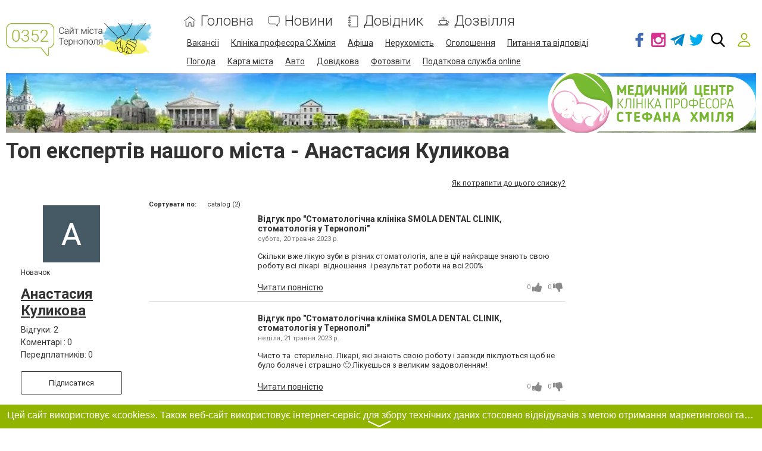

--- FILE ---
content_type: text/html; charset=utf-8
request_url: https://www.google.com/recaptcha/api2/anchor?ar=1&k=6LeLhRwUAAAAAE-aZEOXH_HCZS1_VQ6F1zNcNh_f&co=aHR0cHM6Ly93d3cuMDM1Mi51YTo0NDM.&hl=uk&v=PoyoqOPhxBO7pBk68S4YbpHZ&size=invisible&badge=inline&anchor-ms=20000&execute-ms=30000&cb=skpnfqaba0yb
body_size: 50704
content:
<!DOCTYPE HTML><html dir="ltr" lang="uk"><head><meta http-equiv="Content-Type" content="text/html; charset=UTF-8">
<meta http-equiv="X-UA-Compatible" content="IE=edge">
<title>reCAPTCHA</title>
<style type="text/css">
/* cyrillic-ext */
@font-face {
  font-family: 'Roboto';
  font-style: normal;
  font-weight: 400;
  font-stretch: 100%;
  src: url(//fonts.gstatic.com/s/roboto/v48/KFO7CnqEu92Fr1ME7kSn66aGLdTylUAMa3GUBHMdazTgWw.woff2) format('woff2');
  unicode-range: U+0460-052F, U+1C80-1C8A, U+20B4, U+2DE0-2DFF, U+A640-A69F, U+FE2E-FE2F;
}
/* cyrillic */
@font-face {
  font-family: 'Roboto';
  font-style: normal;
  font-weight: 400;
  font-stretch: 100%;
  src: url(//fonts.gstatic.com/s/roboto/v48/KFO7CnqEu92Fr1ME7kSn66aGLdTylUAMa3iUBHMdazTgWw.woff2) format('woff2');
  unicode-range: U+0301, U+0400-045F, U+0490-0491, U+04B0-04B1, U+2116;
}
/* greek-ext */
@font-face {
  font-family: 'Roboto';
  font-style: normal;
  font-weight: 400;
  font-stretch: 100%;
  src: url(//fonts.gstatic.com/s/roboto/v48/KFO7CnqEu92Fr1ME7kSn66aGLdTylUAMa3CUBHMdazTgWw.woff2) format('woff2');
  unicode-range: U+1F00-1FFF;
}
/* greek */
@font-face {
  font-family: 'Roboto';
  font-style: normal;
  font-weight: 400;
  font-stretch: 100%;
  src: url(//fonts.gstatic.com/s/roboto/v48/KFO7CnqEu92Fr1ME7kSn66aGLdTylUAMa3-UBHMdazTgWw.woff2) format('woff2');
  unicode-range: U+0370-0377, U+037A-037F, U+0384-038A, U+038C, U+038E-03A1, U+03A3-03FF;
}
/* math */
@font-face {
  font-family: 'Roboto';
  font-style: normal;
  font-weight: 400;
  font-stretch: 100%;
  src: url(//fonts.gstatic.com/s/roboto/v48/KFO7CnqEu92Fr1ME7kSn66aGLdTylUAMawCUBHMdazTgWw.woff2) format('woff2');
  unicode-range: U+0302-0303, U+0305, U+0307-0308, U+0310, U+0312, U+0315, U+031A, U+0326-0327, U+032C, U+032F-0330, U+0332-0333, U+0338, U+033A, U+0346, U+034D, U+0391-03A1, U+03A3-03A9, U+03B1-03C9, U+03D1, U+03D5-03D6, U+03F0-03F1, U+03F4-03F5, U+2016-2017, U+2034-2038, U+203C, U+2040, U+2043, U+2047, U+2050, U+2057, U+205F, U+2070-2071, U+2074-208E, U+2090-209C, U+20D0-20DC, U+20E1, U+20E5-20EF, U+2100-2112, U+2114-2115, U+2117-2121, U+2123-214F, U+2190, U+2192, U+2194-21AE, U+21B0-21E5, U+21F1-21F2, U+21F4-2211, U+2213-2214, U+2216-22FF, U+2308-230B, U+2310, U+2319, U+231C-2321, U+2336-237A, U+237C, U+2395, U+239B-23B7, U+23D0, U+23DC-23E1, U+2474-2475, U+25AF, U+25B3, U+25B7, U+25BD, U+25C1, U+25CA, U+25CC, U+25FB, U+266D-266F, U+27C0-27FF, U+2900-2AFF, U+2B0E-2B11, U+2B30-2B4C, U+2BFE, U+3030, U+FF5B, U+FF5D, U+1D400-1D7FF, U+1EE00-1EEFF;
}
/* symbols */
@font-face {
  font-family: 'Roboto';
  font-style: normal;
  font-weight: 400;
  font-stretch: 100%;
  src: url(//fonts.gstatic.com/s/roboto/v48/KFO7CnqEu92Fr1ME7kSn66aGLdTylUAMaxKUBHMdazTgWw.woff2) format('woff2');
  unicode-range: U+0001-000C, U+000E-001F, U+007F-009F, U+20DD-20E0, U+20E2-20E4, U+2150-218F, U+2190, U+2192, U+2194-2199, U+21AF, U+21E6-21F0, U+21F3, U+2218-2219, U+2299, U+22C4-22C6, U+2300-243F, U+2440-244A, U+2460-24FF, U+25A0-27BF, U+2800-28FF, U+2921-2922, U+2981, U+29BF, U+29EB, U+2B00-2BFF, U+4DC0-4DFF, U+FFF9-FFFB, U+10140-1018E, U+10190-1019C, U+101A0, U+101D0-101FD, U+102E0-102FB, U+10E60-10E7E, U+1D2C0-1D2D3, U+1D2E0-1D37F, U+1F000-1F0FF, U+1F100-1F1AD, U+1F1E6-1F1FF, U+1F30D-1F30F, U+1F315, U+1F31C, U+1F31E, U+1F320-1F32C, U+1F336, U+1F378, U+1F37D, U+1F382, U+1F393-1F39F, U+1F3A7-1F3A8, U+1F3AC-1F3AF, U+1F3C2, U+1F3C4-1F3C6, U+1F3CA-1F3CE, U+1F3D4-1F3E0, U+1F3ED, U+1F3F1-1F3F3, U+1F3F5-1F3F7, U+1F408, U+1F415, U+1F41F, U+1F426, U+1F43F, U+1F441-1F442, U+1F444, U+1F446-1F449, U+1F44C-1F44E, U+1F453, U+1F46A, U+1F47D, U+1F4A3, U+1F4B0, U+1F4B3, U+1F4B9, U+1F4BB, U+1F4BF, U+1F4C8-1F4CB, U+1F4D6, U+1F4DA, U+1F4DF, U+1F4E3-1F4E6, U+1F4EA-1F4ED, U+1F4F7, U+1F4F9-1F4FB, U+1F4FD-1F4FE, U+1F503, U+1F507-1F50B, U+1F50D, U+1F512-1F513, U+1F53E-1F54A, U+1F54F-1F5FA, U+1F610, U+1F650-1F67F, U+1F687, U+1F68D, U+1F691, U+1F694, U+1F698, U+1F6AD, U+1F6B2, U+1F6B9-1F6BA, U+1F6BC, U+1F6C6-1F6CF, U+1F6D3-1F6D7, U+1F6E0-1F6EA, U+1F6F0-1F6F3, U+1F6F7-1F6FC, U+1F700-1F7FF, U+1F800-1F80B, U+1F810-1F847, U+1F850-1F859, U+1F860-1F887, U+1F890-1F8AD, U+1F8B0-1F8BB, U+1F8C0-1F8C1, U+1F900-1F90B, U+1F93B, U+1F946, U+1F984, U+1F996, U+1F9E9, U+1FA00-1FA6F, U+1FA70-1FA7C, U+1FA80-1FA89, U+1FA8F-1FAC6, U+1FACE-1FADC, U+1FADF-1FAE9, U+1FAF0-1FAF8, U+1FB00-1FBFF;
}
/* vietnamese */
@font-face {
  font-family: 'Roboto';
  font-style: normal;
  font-weight: 400;
  font-stretch: 100%;
  src: url(//fonts.gstatic.com/s/roboto/v48/KFO7CnqEu92Fr1ME7kSn66aGLdTylUAMa3OUBHMdazTgWw.woff2) format('woff2');
  unicode-range: U+0102-0103, U+0110-0111, U+0128-0129, U+0168-0169, U+01A0-01A1, U+01AF-01B0, U+0300-0301, U+0303-0304, U+0308-0309, U+0323, U+0329, U+1EA0-1EF9, U+20AB;
}
/* latin-ext */
@font-face {
  font-family: 'Roboto';
  font-style: normal;
  font-weight: 400;
  font-stretch: 100%;
  src: url(//fonts.gstatic.com/s/roboto/v48/KFO7CnqEu92Fr1ME7kSn66aGLdTylUAMa3KUBHMdazTgWw.woff2) format('woff2');
  unicode-range: U+0100-02BA, U+02BD-02C5, U+02C7-02CC, U+02CE-02D7, U+02DD-02FF, U+0304, U+0308, U+0329, U+1D00-1DBF, U+1E00-1E9F, U+1EF2-1EFF, U+2020, U+20A0-20AB, U+20AD-20C0, U+2113, U+2C60-2C7F, U+A720-A7FF;
}
/* latin */
@font-face {
  font-family: 'Roboto';
  font-style: normal;
  font-weight: 400;
  font-stretch: 100%;
  src: url(//fonts.gstatic.com/s/roboto/v48/KFO7CnqEu92Fr1ME7kSn66aGLdTylUAMa3yUBHMdazQ.woff2) format('woff2');
  unicode-range: U+0000-00FF, U+0131, U+0152-0153, U+02BB-02BC, U+02C6, U+02DA, U+02DC, U+0304, U+0308, U+0329, U+2000-206F, U+20AC, U+2122, U+2191, U+2193, U+2212, U+2215, U+FEFF, U+FFFD;
}
/* cyrillic-ext */
@font-face {
  font-family: 'Roboto';
  font-style: normal;
  font-weight: 500;
  font-stretch: 100%;
  src: url(//fonts.gstatic.com/s/roboto/v48/KFO7CnqEu92Fr1ME7kSn66aGLdTylUAMa3GUBHMdazTgWw.woff2) format('woff2');
  unicode-range: U+0460-052F, U+1C80-1C8A, U+20B4, U+2DE0-2DFF, U+A640-A69F, U+FE2E-FE2F;
}
/* cyrillic */
@font-face {
  font-family: 'Roboto';
  font-style: normal;
  font-weight: 500;
  font-stretch: 100%;
  src: url(//fonts.gstatic.com/s/roboto/v48/KFO7CnqEu92Fr1ME7kSn66aGLdTylUAMa3iUBHMdazTgWw.woff2) format('woff2');
  unicode-range: U+0301, U+0400-045F, U+0490-0491, U+04B0-04B1, U+2116;
}
/* greek-ext */
@font-face {
  font-family: 'Roboto';
  font-style: normal;
  font-weight: 500;
  font-stretch: 100%;
  src: url(//fonts.gstatic.com/s/roboto/v48/KFO7CnqEu92Fr1ME7kSn66aGLdTylUAMa3CUBHMdazTgWw.woff2) format('woff2');
  unicode-range: U+1F00-1FFF;
}
/* greek */
@font-face {
  font-family: 'Roboto';
  font-style: normal;
  font-weight: 500;
  font-stretch: 100%;
  src: url(//fonts.gstatic.com/s/roboto/v48/KFO7CnqEu92Fr1ME7kSn66aGLdTylUAMa3-UBHMdazTgWw.woff2) format('woff2');
  unicode-range: U+0370-0377, U+037A-037F, U+0384-038A, U+038C, U+038E-03A1, U+03A3-03FF;
}
/* math */
@font-face {
  font-family: 'Roboto';
  font-style: normal;
  font-weight: 500;
  font-stretch: 100%;
  src: url(//fonts.gstatic.com/s/roboto/v48/KFO7CnqEu92Fr1ME7kSn66aGLdTylUAMawCUBHMdazTgWw.woff2) format('woff2');
  unicode-range: U+0302-0303, U+0305, U+0307-0308, U+0310, U+0312, U+0315, U+031A, U+0326-0327, U+032C, U+032F-0330, U+0332-0333, U+0338, U+033A, U+0346, U+034D, U+0391-03A1, U+03A3-03A9, U+03B1-03C9, U+03D1, U+03D5-03D6, U+03F0-03F1, U+03F4-03F5, U+2016-2017, U+2034-2038, U+203C, U+2040, U+2043, U+2047, U+2050, U+2057, U+205F, U+2070-2071, U+2074-208E, U+2090-209C, U+20D0-20DC, U+20E1, U+20E5-20EF, U+2100-2112, U+2114-2115, U+2117-2121, U+2123-214F, U+2190, U+2192, U+2194-21AE, U+21B0-21E5, U+21F1-21F2, U+21F4-2211, U+2213-2214, U+2216-22FF, U+2308-230B, U+2310, U+2319, U+231C-2321, U+2336-237A, U+237C, U+2395, U+239B-23B7, U+23D0, U+23DC-23E1, U+2474-2475, U+25AF, U+25B3, U+25B7, U+25BD, U+25C1, U+25CA, U+25CC, U+25FB, U+266D-266F, U+27C0-27FF, U+2900-2AFF, U+2B0E-2B11, U+2B30-2B4C, U+2BFE, U+3030, U+FF5B, U+FF5D, U+1D400-1D7FF, U+1EE00-1EEFF;
}
/* symbols */
@font-face {
  font-family: 'Roboto';
  font-style: normal;
  font-weight: 500;
  font-stretch: 100%;
  src: url(//fonts.gstatic.com/s/roboto/v48/KFO7CnqEu92Fr1ME7kSn66aGLdTylUAMaxKUBHMdazTgWw.woff2) format('woff2');
  unicode-range: U+0001-000C, U+000E-001F, U+007F-009F, U+20DD-20E0, U+20E2-20E4, U+2150-218F, U+2190, U+2192, U+2194-2199, U+21AF, U+21E6-21F0, U+21F3, U+2218-2219, U+2299, U+22C4-22C6, U+2300-243F, U+2440-244A, U+2460-24FF, U+25A0-27BF, U+2800-28FF, U+2921-2922, U+2981, U+29BF, U+29EB, U+2B00-2BFF, U+4DC0-4DFF, U+FFF9-FFFB, U+10140-1018E, U+10190-1019C, U+101A0, U+101D0-101FD, U+102E0-102FB, U+10E60-10E7E, U+1D2C0-1D2D3, U+1D2E0-1D37F, U+1F000-1F0FF, U+1F100-1F1AD, U+1F1E6-1F1FF, U+1F30D-1F30F, U+1F315, U+1F31C, U+1F31E, U+1F320-1F32C, U+1F336, U+1F378, U+1F37D, U+1F382, U+1F393-1F39F, U+1F3A7-1F3A8, U+1F3AC-1F3AF, U+1F3C2, U+1F3C4-1F3C6, U+1F3CA-1F3CE, U+1F3D4-1F3E0, U+1F3ED, U+1F3F1-1F3F3, U+1F3F5-1F3F7, U+1F408, U+1F415, U+1F41F, U+1F426, U+1F43F, U+1F441-1F442, U+1F444, U+1F446-1F449, U+1F44C-1F44E, U+1F453, U+1F46A, U+1F47D, U+1F4A3, U+1F4B0, U+1F4B3, U+1F4B9, U+1F4BB, U+1F4BF, U+1F4C8-1F4CB, U+1F4D6, U+1F4DA, U+1F4DF, U+1F4E3-1F4E6, U+1F4EA-1F4ED, U+1F4F7, U+1F4F9-1F4FB, U+1F4FD-1F4FE, U+1F503, U+1F507-1F50B, U+1F50D, U+1F512-1F513, U+1F53E-1F54A, U+1F54F-1F5FA, U+1F610, U+1F650-1F67F, U+1F687, U+1F68D, U+1F691, U+1F694, U+1F698, U+1F6AD, U+1F6B2, U+1F6B9-1F6BA, U+1F6BC, U+1F6C6-1F6CF, U+1F6D3-1F6D7, U+1F6E0-1F6EA, U+1F6F0-1F6F3, U+1F6F7-1F6FC, U+1F700-1F7FF, U+1F800-1F80B, U+1F810-1F847, U+1F850-1F859, U+1F860-1F887, U+1F890-1F8AD, U+1F8B0-1F8BB, U+1F8C0-1F8C1, U+1F900-1F90B, U+1F93B, U+1F946, U+1F984, U+1F996, U+1F9E9, U+1FA00-1FA6F, U+1FA70-1FA7C, U+1FA80-1FA89, U+1FA8F-1FAC6, U+1FACE-1FADC, U+1FADF-1FAE9, U+1FAF0-1FAF8, U+1FB00-1FBFF;
}
/* vietnamese */
@font-face {
  font-family: 'Roboto';
  font-style: normal;
  font-weight: 500;
  font-stretch: 100%;
  src: url(//fonts.gstatic.com/s/roboto/v48/KFO7CnqEu92Fr1ME7kSn66aGLdTylUAMa3OUBHMdazTgWw.woff2) format('woff2');
  unicode-range: U+0102-0103, U+0110-0111, U+0128-0129, U+0168-0169, U+01A0-01A1, U+01AF-01B0, U+0300-0301, U+0303-0304, U+0308-0309, U+0323, U+0329, U+1EA0-1EF9, U+20AB;
}
/* latin-ext */
@font-face {
  font-family: 'Roboto';
  font-style: normal;
  font-weight: 500;
  font-stretch: 100%;
  src: url(//fonts.gstatic.com/s/roboto/v48/KFO7CnqEu92Fr1ME7kSn66aGLdTylUAMa3KUBHMdazTgWw.woff2) format('woff2');
  unicode-range: U+0100-02BA, U+02BD-02C5, U+02C7-02CC, U+02CE-02D7, U+02DD-02FF, U+0304, U+0308, U+0329, U+1D00-1DBF, U+1E00-1E9F, U+1EF2-1EFF, U+2020, U+20A0-20AB, U+20AD-20C0, U+2113, U+2C60-2C7F, U+A720-A7FF;
}
/* latin */
@font-face {
  font-family: 'Roboto';
  font-style: normal;
  font-weight: 500;
  font-stretch: 100%;
  src: url(//fonts.gstatic.com/s/roboto/v48/KFO7CnqEu92Fr1ME7kSn66aGLdTylUAMa3yUBHMdazQ.woff2) format('woff2');
  unicode-range: U+0000-00FF, U+0131, U+0152-0153, U+02BB-02BC, U+02C6, U+02DA, U+02DC, U+0304, U+0308, U+0329, U+2000-206F, U+20AC, U+2122, U+2191, U+2193, U+2212, U+2215, U+FEFF, U+FFFD;
}
/* cyrillic-ext */
@font-face {
  font-family: 'Roboto';
  font-style: normal;
  font-weight: 900;
  font-stretch: 100%;
  src: url(//fonts.gstatic.com/s/roboto/v48/KFO7CnqEu92Fr1ME7kSn66aGLdTylUAMa3GUBHMdazTgWw.woff2) format('woff2');
  unicode-range: U+0460-052F, U+1C80-1C8A, U+20B4, U+2DE0-2DFF, U+A640-A69F, U+FE2E-FE2F;
}
/* cyrillic */
@font-face {
  font-family: 'Roboto';
  font-style: normal;
  font-weight: 900;
  font-stretch: 100%;
  src: url(//fonts.gstatic.com/s/roboto/v48/KFO7CnqEu92Fr1ME7kSn66aGLdTylUAMa3iUBHMdazTgWw.woff2) format('woff2');
  unicode-range: U+0301, U+0400-045F, U+0490-0491, U+04B0-04B1, U+2116;
}
/* greek-ext */
@font-face {
  font-family: 'Roboto';
  font-style: normal;
  font-weight: 900;
  font-stretch: 100%;
  src: url(//fonts.gstatic.com/s/roboto/v48/KFO7CnqEu92Fr1ME7kSn66aGLdTylUAMa3CUBHMdazTgWw.woff2) format('woff2');
  unicode-range: U+1F00-1FFF;
}
/* greek */
@font-face {
  font-family: 'Roboto';
  font-style: normal;
  font-weight: 900;
  font-stretch: 100%;
  src: url(//fonts.gstatic.com/s/roboto/v48/KFO7CnqEu92Fr1ME7kSn66aGLdTylUAMa3-UBHMdazTgWw.woff2) format('woff2');
  unicode-range: U+0370-0377, U+037A-037F, U+0384-038A, U+038C, U+038E-03A1, U+03A3-03FF;
}
/* math */
@font-face {
  font-family: 'Roboto';
  font-style: normal;
  font-weight: 900;
  font-stretch: 100%;
  src: url(//fonts.gstatic.com/s/roboto/v48/KFO7CnqEu92Fr1ME7kSn66aGLdTylUAMawCUBHMdazTgWw.woff2) format('woff2');
  unicode-range: U+0302-0303, U+0305, U+0307-0308, U+0310, U+0312, U+0315, U+031A, U+0326-0327, U+032C, U+032F-0330, U+0332-0333, U+0338, U+033A, U+0346, U+034D, U+0391-03A1, U+03A3-03A9, U+03B1-03C9, U+03D1, U+03D5-03D6, U+03F0-03F1, U+03F4-03F5, U+2016-2017, U+2034-2038, U+203C, U+2040, U+2043, U+2047, U+2050, U+2057, U+205F, U+2070-2071, U+2074-208E, U+2090-209C, U+20D0-20DC, U+20E1, U+20E5-20EF, U+2100-2112, U+2114-2115, U+2117-2121, U+2123-214F, U+2190, U+2192, U+2194-21AE, U+21B0-21E5, U+21F1-21F2, U+21F4-2211, U+2213-2214, U+2216-22FF, U+2308-230B, U+2310, U+2319, U+231C-2321, U+2336-237A, U+237C, U+2395, U+239B-23B7, U+23D0, U+23DC-23E1, U+2474-2475, U+25AF, U+25B3, U+25B7, U+25BD, U+25C1, U+25CA, U+25CC, U+25FB, U+266D-266F, U+27C0-27FF, U+2900-2AFF, U+2B0E-2B11, U+2B30-2B4C, U+2BFE, U+3030, U+FF5B, U+FF5D, U+1D400-1D7FF, U+1EE00-1EEFF;
}
/* symbols */
@font-face {
  font-family: 'Roboto';
  font-style: normal;
  font-weight: 900;
  font-stretch: 100%;
  src: url(//fonts.gstatic.com/s/roboto/v48/KFO7CnqEu92Fr1ME7kSn66aGLdTylUAMaxKUBHMdazTgWw.woff2) format('woff2');
  unicode-range: U+0001-000C, U+000E-001F, U+007F-009F, U+20DD-20E0, U+20E2-20E4, U+2150-218F, U+2190, U+2192, U+2194-2199, U+21AF, U+21E6-21F0, U+21F3, U+2218-2219, U+2299, U+22C4-22C6, U+2300-243F, U+2440-244A, U+2460-24FF, U+25A0-27BF, U+2800-28FF, U+2921-2922, U+2981, U+29BF, U+29EB, U+2B00-2BFF, U+4DC0-4DFF, U+FFF9-FFFB, U+10140-1018E, U+10190-1019C, U+101A0, U+101D0-101FD, U+102E0-102FB, U+10E60-10E7E, U+1D2C0-1D2D3, U+1D2E0-1D37F, U+1F000-1F0FF, U+1F100-1F1AD, U+1F1E6-1F1FF, U+1F30D-1F30F, U+1F315, U+1F31C, U+1F31E, U+1F320-1F32C, U+1F336, U+1F378, U+1F37D, U+1F382, U+1F393-1F39F, U+1F3A7-1F3A8, U+1F3AC-1F3AF, U+1F3C2, U+1F3C4-1F3C6, U+1F3CA-1F3CE, U+1F3D4-1F3E0, U+1F3ED, U+1F3F1-1F3F3, U+1F3F5-1F3F7, U+1F408, U+1F415, U+1F41F, U+1F426, U+1F43F, U+1F441-1F442, U+1F444, U+1F446-1F449, U+1F44C-1F44E, U+1F453, U+1F46A, U+1F47D, U+1F4A3, U+1F4B0, U+1F4B3, U+1F4B9, U+1F4BB, U+1F4BF, U+1F4C8-1F4CB, U+1F4D6, U+1F4DA, U+1F4DF, U+1F4E3-1F4E6, U+1F4EA-1F4ED, U+1F4F7, U+1F4F9-1F4FB, U+1F4FD-1F4FE, U+1F503, U+1F507-1F50B, U+1F50D, U+1F512-1F513, U+1F53E-1F54A, U+1F54F-1F5FA, U+1F610, U+1F650-1F67F, U+1F687, U+1F68D, U+1F691, U+1F694, U+1F698, U+1F6AD, U+1F6B2, U+1F6B9-1F6BA, U+1F6BC, U+1F6C6-1F6CF, U+1F6D3-1F6D7, U+1F6E0-1F6EA, U+1F6F0-1F6F3, U+1F6F7-1F6FC, U+1F700-1F7FF, U+1F800-1F80B, U+1F810-1F847, U+1F850-1F859, U+1F860-1F887, U+1F890-1F8AD, U+1F8B0-1F8BB, U+1F8C0-1F8C1, U+1F900-1F90B, U+1F93B, U+1F946, U+1F984, U+1F996, U+1F9E9, U+1FA00-1FA6F, U+1FA70-1FA7C, U+1FA80-1FA89, U+1FA8F-1FAC6, U+1FACE-1FADC, U+1FADF-1FAE9, U+1FAF0-1FAF8, U+1FB00-1FBFF;
}
/* vietnamese */
@font-face {
  font-family: 'Roboto';
  font-style: normal;
  font-weight: 900;
  font-stretch: 100%;
  src: url(//fonts.gstatic.com/s/roboto/v48/KFO7CnqEu92Fr1ME7kSn66aGLdTylUAMa3OUBHMdazTgWw.woff2) format('woff2');
  unicode-range: U+0102-0103, U+0110-0111, U+0128-0129, U+0168-0169, U+01A0-01A1, U+01AF-01B0, U+0300-0301, U+0303-0304, U+0308-0309, U+0323, U+0329, U+1EA0-1EF9, U+20AB;
}
/* latin-ext */
@font-face {
  font-family: 'Roboto';
  font-style: normal;
  font-weight: 900;
  font-stretch: 100%;
  src: url(//fonts.gstatic.com/s/roboto/v48/KFO7CnqEu92Fr1ME7kSn66aGLdTylUAMa3KUBHMdazTgWw.woff2) format('woff2');
  unicode-range: U+0100-02BA, U+02BD-02C5, U+02C7-02CC, U+02CE-02D7, U+02DD-02FF, U+0304, U+0308, U+0329, U+1D00-1DBF, U+1E00-1E9F, U+1EF2-1EFF, U+2020, U+20A0-20AB, U+20AD-20C0, U+2113, U+2C60-2C7F, U+A720-A7FF;
}
/* latin */
@font-face {
  font-family: 'Roboto';
  font-style: normal;
  font-weight: 900;
  font-stretch: 100%;
  src: url(//fonts.gstatic.com/s/roboto/v48/KFO7CnqEu92Fr1ME7kSn66aGLdTylUAMa3yUBHMdazQ.woff2) format('woff2');
  unicode-range: U+0000-00FF, U+0131, U+0152-0153, U+02BB-02BC, U+02C6, U+02DA, U+02DC, U+0304, U+0308, U+0329, U+2000-206F, U+20AC, U+2122, U+2191, U+2193, U+2212, U+2215, U+FEFF, U+FFFD;
}

</style>
<link rel="stylesheet" type="text/css" href="https://www.gstatic.com/recaptcha/releases/PoyoqOPhxBO7pBk68S4YbpHZ/styles__ltr.css">
<script nonce="opFgUvagAVSXH0RCLXH0aA" type="text/javascript">window['__recaptcha_api'] = 'https://www.google.com/recaptcha/api2/';</script>
<script type="text/javascript" src="https://www.gstatic.com/recaptcha/releases/PoyoqOPhxBO7pBk68S4YbpHZ/recaptcha__uk.js" nonce="opFgUvagAVSXH0RCLXH0aA">
      
    </script></head>
<body><div id="rc-anchor-alert" class="rc-anchor-alert"></div>
<input type="hidden" id="recaptcha-token" value="[base64]">
<script type="text/javascript" nonce="opFgUvagAVSXH0RCLXH0aA">
      recaptcha.anchor.Main.init("[\x22ainput\x22,[\x22bgdata\x22,\x22\x22,\[base64]/[base64]/UltIKytdPWE6KGE8MjA0OD9SW0grK109YT4+NnwxOTI6KChhJjY0NTEyKT09NTUyOTYmJnErMTxoLmxlbmd0aCYmKGguY2hhckNvZGVBdChxKzEpJjY0NTEyKT09NTYzMjA/[base64]/MjU1OlI/[base64]/[base64]/[base64]/[base64]/[base64]/[base64]/[base64]/[base64]/[base64]/[base64]\x22,\[base64]\\u003d\\u003d\x22,\[base64]/CslvCoWXDsRc/[base64]/CiMKQwqpaXQhLw51lDsOjw77Cu8KPG3ocwqwVWMOYwrtpJwtkw6JHREPDtsKHSjPDgk0EecOPwpTCh8ONw5nDhsOTw49ow7fDo8Orwohsw7zDn8O3wqDClsO1QjYVw7bClMOfw6rDuzgxHS19w7TDqcO/XlTDgFTDs8OTYVLCiMO4SMKwwr7DnMO7w6zCpMKIwrljw4MfwqlAw4zDm3nCiWDDl17DrcKZw5HDiTB1wopTd8KzHsKSBcO6wrjCmcK5ecKFwoVrO1J6OcKzD8OMw6wLwrNBY8K1woMFbCVjw7prVsKhwrcuw5XDllF/bCTDgcOxwqHCnsOWGz7CvMOCwos7wrcPw7pQBMOSc2dnJMOeZcKJP8OEIzPCsHUxw6nDtUQBw4J9wqgKw7PCulQoD8OTwoTDgHMQw4HCjHHCqcKiGCrDvMOHLWZVLEMvLcKNwqPDi1LCpcOyw7PDk2XDncOMZifDgy5tw7p7w5BEwojCisKywqsUAMKraS/[base64]/QcKxKSDDlMKyRhTCtcKDw6MGwq0QMyXCvsO/wqMZScO/wq4HT8OTRcOIMsO2LRZMw48Vwrxuw4XDh1jDpw/[base64]/DgHQVcsOvTcO8wqbCoSfCt8KZecO2wrHDtFhjJyTCmx/[base64]/CmzEnPkLCv0N4woLCvmTDj0HDhcKDZ0YNw5DCs1nDiiDDjMK2w7jDlsKuw4Jbwq9qMwTDgUhPw57ChsKJJMKAwp/[base64]/[base64]/DngHCtsOowpvCqj5/J8KGQ8Ouwr3DiX/CjkbDusK3e0hYw6tyTDDDtcOlV8K+w6jCtn/DpcKtw7wyHFl4w4rDm8Oaw608w5XDmljDhi/Duno5w7DDjMKLw7fDjMK6w4zCuS8qw4kcZMKECEjCvB7DjkoGwowMHWNNCsOuw4psLmpDejrChF7Cp8KqKcOBd2jChmMqw4lVwrfChGF+woEIXQLDmMKrwq1AwqbCusOaYHIlwqTDlMOZw5h+IMOQw6R+w7XDgsOqwpoNw7Z2w7DCqcO/[base64]/CjHDCpMKVwogAHgDDnsOEwr/[base64]/w6cXw5zCs8Okw7MwwqvDrT8HwpLClWDCrRbCrMKcwpRXwrnDiMOQwpk+w6nDqcOrw6fDn8O+bcO0MkTDtWwFw4XClcOawq05wr/DrMOEw7w8PznDhcO1wpcnwq1lw47CkCVKwqM4wo3DkExdwr5DGHPCs8Kmw6YyEVwMwoXCisOXCn5QKMKOw68qwpFycSIGcMOTwpNaDmY8awkmwoVbdcOcw6p1wo8SwoXDo8KOw4x/YcKnEUHCrMKSw5PDqsOQw6ldN8KqbsOZw6PDgUBIGcOXw6vDtMK9w4QnwqrDoHoNU8KhZH82FcOCwp0hHcK9aMKJCQfComt7YMK+eSjDm8OsKCzCrMKtw7TDm8KIS8KAwo/DkF/CtsO/w5PDtxXDsmLCkcKHFsK4w6EZdBRYwqALCz08w5HCnsOWw7DDkMKIwpLDrcKZwrldTsKow4HClMOjw71iEQfDpiAUVl47w4oaw6tvwpTCm1zDlWQzECPDncOpFUjCkA/DrcKsVDnDj8KbwrrCr8KnfWJgDFRKDMKtw4s0PBXCoEZzwpPCm2UNwpNyw4bDhMOEfMOxw5PDj8O2IE3Cv8K6N8KQwpg5wpvDm8K1SELDvzpBw5/DlxFeacKjRRpmw5jCqMKvw7DDgcKrAVbChx4kN8OFL8KrLsO6wpZgGR3Cr8OKw7bDg8OAwofCs8Ktw4UGDsKMwofDhMO6VCDCl8KgJsOZw4xRwrnCsMORwrFXFcKsWMKBwq9TwoXCmMKFOUjDoMOnw7DDvioxw5QEe8KZw6d2d1vCncOLOh8aw4LCtXw9wqzCo0vCvy/DpCTCtyl6wqnDn8K4wrLClcKBwpU+UsKzbcOfQ8OCDU/[base64]/I8KdGx4AYmvDo8Kmw78QDsOAw7fDlz3CmMOBw47Cq8KNw7TDlcKQw6jCr8KGwr4mw5Jhwp/DjcKDZ1bDm8K0CQhUw70ILzgywqrCmk7DiXrDmcObwpRuRHPDrCRgw7PCo37DqcKuccKaTcKlZmHCusKFUFfCmV4zesKSU8O6w6Rhw4VPOA9Swrlew5k2Y8OrMcKnwq1eNsKtw5/[base64]/[base64]/Dp8OxDsKkX8KDAW/Cs8KMw7wpaMKOIWlbbcKyU8KXYgbCoUjDgMOewqPDr8OYf8O/wqzDlsKaw77ChEwaw5otw5IVG1psZghpwobDjjrCsGzCnxLDjhrDg0rDliPDk8OAw7wAcnjCl3U+W8KnwqBEwpTCrMKsw6EMw7kwesOEHcKxw6dlPsKlw6fCssKvw4c5w7pzw7kmwr0RK8O/woBgSTPCiQY+w6LDki7CvMOWwpoyHHvCoyNDwqdGwqYZP8ODQMOawqg5w7p4w65ywq5OekDDiBnCngfDhGF6w5PDmcKwWMO+w7nDk8KLwqLDnMK+wq7DjsK8w5LDn8OHL298MWpSwqLCjDY/dMKfGMOqNcKQwpsuwrfDpSlzwrQuwpxSwo9MZUMDw60kDVgwKsKbCsOcHnAvw73DhMOHw7HDtDYyaMOoehrCrsO8PcKcQXTCrMOyw5kJBMOiZcKWw5AQVMOBd8K2w48ww6hLwqzDsMO5wp/ClATDlsKnw45SO8K2J8KhYMK5VnvDvcOXUgdkYg1Dw61iwrLDvcOewoUbw4zCsxUvw6jCkcKOwpXDhcO6wobCnMKgE8KpOMKSaU0QXMKCNcK3KMKMw4MywrJbdic3U8OLw4ovXcO5w73Dh8O+w5AvGD/ClcOlAMOrwqLDmkHDuBkRw4A6wpAzwqxgBsO0e8KQw4wAe2fDrVfCpUnClcO5dzJhSWwaw7XDrVp7LsKGwq53wrgAw43Dj0HDo8KtMsKEX8OXAMOdwooDw5gHcDgbMUNYwpgVw7ovw7I3cz/Dv8KDWcOcw71+wqXClsKbw63CmERgwqbCjcKhCMOywojDp8KfN2zCs3TCqsKjwpjDqMKscsO2AQ3CncKYwq3Duy/CsMO3EDDCsMKaQl4ew4kSw7PCmWrDikDDqMKew6wjBlrDiXHDvcKVbsOGdcKxQcOEQiXDhnxfwodefsOEIx1/IipswqLCp8K1NkDDqsO7w6rDusOwflMTVjDDh8O9ZcOEWicnOW5Cwr/CoD56w6bDhsOEH0wcw4nCr8KLwohjw4wLw6PCsEotw4INFihmw5fDp8KLwq3ClWLCiwl4LcOkCMOjw5PDsMODw7JwFHNBOVwbd8KeUMKMDMKPE3zClcOTRcKZK8KbwoHDlh/CmCAMYkEmw63DssORHhHCjcKkNXHCtcK7bRzDvgzCm1vCrhjCsMKCw68iw6jCsVxiVkfDjMOGWsKPwo5MMGPCh8KjRBMdw5wGDTVHHFcxworCusOAwpkgwp3Cn8KcQsODWcKudTTDncKCf8ObXcOIwo0jBzbDtsK4RcKIf8K9woZLLGp/[base64]/DssK/woIywqbDj8KyI8K6IsOJRCdrwottAyjDl8KbIQxpw73Cp8ObcMOZfwvCsU3DviRWEMO1a8OZUsK9VMOZfcOcJsOww7HCkU/Ctl7DnsK/[base64]/[base64]/DknDrsO4JsOgVsOHFVY0w5/CkljDrTQOw5vCr8OJwpVKA8KlIi5BO8Kzw5ptwpjCmcOTQsK/fhNIwoTDhmTDlnoyKjXDvMOmwp4lw7xzwrHCnlnCv8O+R8OqwqwlEMOTRsKow5jDmWogfsOzcFnCqCXDsS4SbMO9w7XDvkcgdcK4woNNN8KYbDXCusKMEsKqV8OAHWLDvcKkFcK5Rk4oTDDDhMKRIMKEwphBDG40w7MocMKcw4zDo8OFHcKFwpJ9aHzDrE/CgA9TMsK/[base64]/w7LDsMKZw7jCj8KVwoktw5tVFFVSdMOww7TCuQzCvzUTVjXCv8K3XMKHwp7CjMKdw4DCqsOaw7vCuVRxwrl0OcOrYsOEw5HCp0o7wql+f8O1I8KZw7TDisOMw554McKLw5JJBcO5LVVww5TCs8K9w5HDlwAKQlVyEsKrwoHDp2dCw5YxaMOFwqBFacKpw4/[base64]/WMKYw55/wpLDsH7Cp8KsbkYVw5QlwpJlTcKBETM1YMKgfcOgw7nChztiwqhGwonCn3kEwo4Lwr7DuMO3WsOSwq/DuhVKw5NnDz0lw63CtsKZw6LDj8KdR3TCvmbClMOeXyYxOEXDk8OBB8OiSU5hPhRpEV/CpcKOR0c1UVxcwoLCuzrCucKWwolaw6DCsxsywp0Yw5MtZ0/CssODUsO8w7zCq8KGKMK9YsOuEEhtGTw4CHZuw63Co1bCtwUIfDTDksKbE3nDv8K8ZDLCrgIfSMKPFT3Dh8KSwr/DnHoKX8K6PcOvwp83wo7Cq8OkSjE4wpzCpcOvw7YdchTDjsOyw5hywpbCi8OtdcKTSDZmw7vCi8KNw7EjwpPCjwjChiEZbcO1w7cBLT8UQcOXB8OLw5LDi8Oawr/DrMK2w4ZSwrfCk8K8IsO7BsOiRjzCusKywoYGwphSwrU7eF7CpBXCpnlwAcKbBG7DmcKLMcOHS0fCmcOlMsOlQFbDisK5ZkTDlB7DtsKzT8K/KW7Dp8KWezExcXVnccOtJCk6w6RNf8KZw4Adwo/CuX0Xw6/CssKlw7bDkcKxSsKudz48Eh4RSXzCucOHJxhOU8KHKwfCgMKKwqHDoDEDw7DCkcO/[base64]/[base64]/[base64]/DlcKBwqLDp8KRBMKpwr0swr40w5HCqMORZkAwZ3Vfwo4uwoYFwqnCnsKzw53Dky7DjWnDi8KxMwfCicKsZsOJXcK0U8K6aAvCp8ODw4gVwp/ChitDBjzDn8Kqw7kyTcKxRWfCrh7DglE8wpV6ZyNvw65pesKMCVPCiCHCtcOiw7lPwpMdw7rChW3CqMK2wpU+w7VLwrJtw7osHzfDgcKpw5kKWMOge8OMw5pqRgJmagEDGMKnw7o2w4PChHEewqLDm3sZe8KPMMKsb8OffcKyw61KEMO/w4YHwqDDoiVdwoILO8KNwqA+CQJcwoQbIH3DinRrw4B+K8Onw4XCq8KBPmBZwpBGNRbCiC7Dm8KBw7AxwqBWw7XDp1nCkcOKwqvDqsO7fRMSw7XCo2fCtMOpWAnDusOUP8KXwoLCgzrCssOECMOqCHrDm3VWwoHDm8KndsO4wqnCnMOMw5/DlDMFw7HCriUZwpUKwrJGwqbCiMOZDkjDhHhnRysnQB98KsORwpUhHMKow5Z8w7HCuMKvNMOIwpNSDyYhw4R4OFNnw5swKcOyLR09wpfDuMKZwpcOccOEZMO0w5nCr8KPwo96wqnDhMKKWcKjwqnDhUzCgiYxN8ODdTnCk3zCiW4TQlbClMKiwrAvw6h/eMO4QQrCq8O3w5vDtsOCWUjDg8KKwqFUwpUvEl1zRMOqaRU+wqjChcKgEysUSiR5IsKUTsO+EQ/[base64]/[base64]/CnSZ4w7M9wp7Dol/DmH9yw6Bkwr9Gw7QywqrDsiUvRcKYQ8O9w43CvcO2w6dJwqXDpsK7wpHDvGl3wqAsw6fDpXrCu2rDqVPCq3nCrsOnw7TDmcOIeHxbw60iwq/[base64]/DjjZuwq8fwojCrsOLKcOQw7vCqQPCjwEswq3DgDRKw4rDq8KXwrHDkMKRfsOCwrTCvGbClVDCuVNyw6PDulTCv8OJBGhbG8ONw6/DkCV/FSfDnMO8PMKYwrzDvwDDv8O0KMOWCj8XU8KFCsOnJgtvS8OadcONwr3CisOSwqPDmyZ+w75Xw53DhMO/HMKxbMOZG8O+FcK5SsKLw6PCoHjCgGzCt0BkGMORw4nCkcOBwozDncKSRMOewqXDlUUWKBTCvHrDjTt1XsKUwofDqXfDsHARS8Ozwq1wwpVQcB/Cs0tuRcKxwpPCpcOfwpxcU8KFWsKDw4xnw5o6w6vDp8OdwogbXRHCucO9wqlTw4I6KcK8J8KjwonDijcJVcOcL8KQw7rDpcOfaiMzw4XDiybCui3CtQo5EWt/[base64]/w6DDvDvDncK5SzrDqCBHwoTCpsKqw6xqw59MSsK1QSwqGUJresKeHsKlw64/fiPDpMKLQF7Dp8OPwoPDtcK5w7s/TsK/MsOmIsOqRGYRw7UPNArCgsKTw74Nw7cHSRZQwoXDnyrDmsOZw6FRwqtRZsKYE8Olwrotw7UlwrPDiwzDlsK4GAxgwpHDhznCiTHCiHLDunTDnB/[base64]/CmQExKsO1L8KSwrnDqw/Dm8Kfw5vClsKFwpxVATjCgMKaOWwiNsO/[base64]/CtcOEA2vDjMO0w6rCvsOeWHPCt8Ogwo4AImTCq8K9wohyw4LCl1tfdXzDkwbDp8OTMSbDkcKdIHVEZ8KqI8KsDcO6wqYKw5rCojBpBsKLQ8OyAsObIsOmQhvCoUjCoRTDrsKOOcOSNsK3w6d4LsKCaMKqwqkhwpgwBlQXecOadi/DlcK9wrvDuMKww7PCtMO2MsKZX8OKNMOlD8OOwoJww4XClHnCvFEqUUvDtMKgWW3DnnYadGrDoX8lwqxPL8KHTxPCgS5qw6IawqjCvQ/DuMOYw7p8w5wDw7UvXxTDnsOmwoJ3W2l7wrDCqDXCqcOHC8O3Y8ORwpbClQxcJBBDKyzDlQTDuhvCtU/DmgobWSAHNsKvKTXCo2PCqTTCo8KNw7PDlMKiMcKfwpNLOsOGL8KGwrbDn2zDlAlNPcObwr0GPyZXBj1VYMOgQHLDr8O5w5k3w7gNwrpYFhbDqzjDi8ONwo7Cqxwyw7fCklBVw4HDlBbDp1MiLRvDlcKAwqjCkcKVwq5Ww53DvD/[base64]/CtT5MS8OawqR4fsKZRwTDmXgOEDUOOHXDvsOdw5fDn8K+wpLDuMOnV8KAUGQgw6fDmUlBwpMsb8K1fn3Cr8Kdwr3CvMKBw6HDnMOPdcKVL8Kzw6jCky/CrsK2wq5WaGRgwoDDnMOkdsOQfMK6M8KqwpARKUEWaTZAQWLDvBLDoH/[base64]/Cj8OKIMKsHA97wod/DVjCrcKnE8Ktw6k3woUCw60Wwp7DnsKJwrbDnD0RK1/DisOpw4jDh8OTwqDDkgJJwrx3w5HDm1bCgsOFf8KRwpHDp8KCQcOifWIoBcOVw4nDkSvDpsOhQcKBw5N6w5Mdw6bDqMOpw7rDr3XCg8KlK8K4wrPDm8KqRcK3w50Cw4E+w61qHsKKwoFpwrI+Z2fCrkbDmcKEUMOVw5DDj0/Cp1YFcHPDgsOvw7fDr8O1w7TCn8OQwo7DvzjCgEBiwqVmw7DDmcKRwpLDusOSwo/CqQ3Dh8ODMXJRXiVCw47DmivCisKUSMO+GMOHw4HClcKtMsKXw4bDn3DDu8OeY8OMPQjDmHFawqU1wrViUcOmwobCuxVhwqVwEAhAwrDCuEzDi8K9dMOswrvDswp6Dz3CmmVXZxXDuntNwqF/acOfw7BaUsOHw4lKwp8FRsKYXsKuwqHDmMKCwroMPFvDkl3CvUcId3xqw6o+wovCkcKbw5Z3TcOtw5LCri3CmTfCjH3CtsKqwqY/[base64]/w6IPw7nCp8Okw7QlTn5yw6jDlMKAW8KVWzLDgmxTwqDCusO3w7UVH11sw4fDgcKtdR5Cw7LDvMO8QMKrw6zDjGInJ2fDo8KKUsK5w43DtAbCvMO6wrrCn8OFR1xca8Kfwoggwp/ClsK0woPCvhDDl8Knwpo2c8Kawod4G8KTw5d0csKfR8OewoV3FMKJKcOjwqvDjWYaw6pAwpgcw7IAHsKjw5dKw6ZFw4ZGwqXCkMOuwqJEDnrDhMKfwpgaScKsw6UqwoI5wrHCmGvCmX1fwoPDkMOnw4R8w7EBA8K4RcK0w4/CpBfCm3rDuCjDmsK6ZMKsNsKPB8O1NsOKwoJEw5HCrMKqw7PCq8KAw5/DtMOKRyo0w75mcMO2CzTDlsKvQ0jDtX0lWcK5CsKvUcKbw5sqw4olwpluwr5oR0Y6XmjCvCYaw4DDvcK0JTDCiDPDjcOewopZwpXDhUzDvsOTCMKQAR0QJcOISMKuKyzDuX7DjQhKeMKgw4XDlsKMwqTClw/DtcOjw5vDpFnCsS91w6UPw5ofwrh2w57DhMKhw4TDt8OwwpBmbhMvb1DDosOswqYlSMKWaEMMw7Qdw5PCpcKqwqg+w7hHwrvCrsOZw5/DhcO7wpMjAnfDhUrCujMnw4sJw4Amw5DDmmgPwq5FZ8O6UcOCwoDCrBMXcMKKO8Onwrp6w5lzw5wSw6fDqXcZwqNzEhdcbcOANMOAwqXDj30KCMOMEjQKBjoOChtjwr3CgcK5wq0Nw5pbVm4hacKgw75ywqsDwoDDpllZw6/[base64]/Dn8K8YcOrwo1EwrnDqcOiwp5Qw5XCqMKNTcKbw7gYWsK/dhBAwqDCgcKzwptwMHfDi2jCkQAgfQliw4fCtMOYwqHCj8OpU8Kyw5vDllcnNsKgwoR3woHCh8KXHxLCucKpw7vChSxZw7LCtUV8wq0QC8KEwr8JKsODRMKUF8OeAMORw4HDlz/CjcOqXkwmIFLDlsOpTMOLOmI4BzwIw4hewo5PcsOlw6ttaAlTJcOTTMOowq3CuTDCnMOxw6bClz/DpGrDhsKvW8KtwoQJY8KRV8KrWhPDh8Oswp/Dvm5fwpzDn8KlTDzDpcKbwoPClBbDgcKMWWsUw69UOcOxwqVqw4/DoBrCnjUmVcOKwqgBEcKLT0bCqDBnw47Cp8OSfsKFwrHChwnDtsOfKxzCpwvDicO/D8OwVMONwr/[base64]/[base64]/[base64]/[base64]/CucKGJnTCk8OLwpfCtWJ8Y23ClsOHG8KjC0XDjsO4JsOvHnHDhMOZA8KnbS/DvsK5PcO/w4wuw796w6nCrsOiNcKRw70Cw7B6Xk/CusOxTcKfwoDCh8Ocw5JZw5fDksK+UW9KwpbDh8OAw5wOw5fDscOww5xAwr/DqkrDgiMxBTcHwowAwpfCuijDnhDCtT18b3Z7asO+IcKmwonCqA7DgTXCrMOebncSfcKqZg80wpVIZ0sHwoodwrPDusKrw6PDncKGDAgRwo7ChsOjw5I6VcKFOVHCpcODw7NEwq0HSGTDrMOaIRRiBj/[base64]/Cr8KRVGnCmyLCnR4dwqUZFsOuw4YFw4TCqwlKw4HDqcOdwopeMcOJw5vCp0rDrcKrw7dAGzEEwrDCk8OvwrrCkj8Re0w4E2fCi8KYwqHCvMO8wrdYw5IDw5/CvMOlw7pNZWvCr2XDgEJ6fXHDtcKEEsKdJUxYw5nDqhU4EAzCmsK/[base64]/wqNVR8OewpouF8OTwpVfFQ3DiMO7fsKWw4LCisOgwp/ClBHDjsOTw4FcOMOcU8ObPAHCm2rCncKdN2vDhsKFN8OLDHrDlMKSABwww43DvMK6CMO4JmjCliDDkMK0wrrDvmVIfFQLwqgewrsKwojCuhzDgcKBwqnDuTQNHTs/wrkBBC84YxTCsMOsMMKqFWBBOibDpsKvJGXDlsKxa2DDj8KDIcOJw5B8wqY+AUjCucKAwofDo8KSw6/DssK9wrDCgsOVw5zCuMOEZsKVMCjCnjHCp8KVQcK/wqsTc3QSBynCpy0GWz7ClS8mwrYzWQ0ICcOYwpXCvcOlwrTChXbCt1nCgnxbHMOFYcK4woxSJ3rCqVNRw6ZCwoPCtzJLwqXCkCbDkn8Fdz3DlzzClR5Bw50JQcKZMcOIAVnDuMOvwr3CvMKAwqvDrcKOG8K5SsOqwpxGwrHClcKCwqo/wrPDtcKLJkPCrAsbwpHDkijCk1fCjcK2wp8QwqjDuEzCpANKAcK+w6vCvsOyDQLCnMO3wrUUw7DCoiTCgMOWXMKiwrLDkMKEwp4uWMOkA8ONwr3DimfCrsOwwo/Cq1fDkxQ3esO6ZcK8XsKjw7g3wqjCuAczCcOOw6XCgEs8P8KWwozDg8OwGcKGw5/DtsKew4drRn1TwogvKsKuw6LDnkIyw6TDkFfDqD7DhcKew4dVS8K0woNACjlEwofDhFh9F0kgRMKVecO+bizCpmzCuDEHGB5Ow5jDl3kxD8KsFMOnSB/Dikx3asKKw7EIH8OkwqdeS8KxwrbCq2ELUHdGBWElMcKBwq7DgsKOSMKKw7tjw63ChRrCswZdwojCgFDDlMK6woQCwonDun3Cs0FlwqRjw6LCqSIFwqIJw4XDjkvCtSF1FUBXFC1Zwr/[base64]/I29Vwp9vw7LCtMOgYCPCjHVBw6jDjMOMwqILwrHDgMOfwqfDrk7DkiNIw7XCosO4woVHWWZnw59Yw4g7wqDCjnhAUkTClyTCixNzIhpsAcOcfko8wq1rdx1dQzrDkFw+wozDgMKZwp0lGg/DsxMkwrw4w7PCsCFxRMKfbjFawrR+O8Krw5ITw73Cr1o9wqzCmcOFIULCrwbDu2lrwo0/PcOew4UGw73CvMO9w5PChApsScKlfsO4HSrCmi/DnMKFwqFHQsK5w4cCSMKaw7tpwrthD8K7K0LDi2HCnsKgPC4swoYSSXPCgwNJw5/CisOMEsONW8OyccOZw7zCm8Otw4IEw7lPHF/DvHQlREdCwqA9EcKQw54Rw7fDjRkALMOTOwBSX8OAw5HCtiFRwosRLFnDjAvCmAvCqEXDvMKWfcKawpUhNRB0w4Z2w5h5woFvVFzDv8O6BD/CjCdGW8OMw6zDpAUGF1PDmA7Cu8KgwpB7wqIEJxl9XcK5w4YXw6dcwp5rSQBGE8Kwwo0SwrLCgcOmB8OsUWcjesOQNDxjUgzDn8OzHMOKBcOeVMKFw73Di8OVw6oDw7Z9w73ClTYfcV9ew4LDk8K+wq8Tw5YFaVcnw7rDtEHDusOMY0PCvMOswqrCnCbCqXPChsK/[base64]/CtcOFIG5Bw4wPfXTDp8OtwpVFw4kkV8K9w7k+w43CscOYw4w/[base64]/DqyHDiVLCuhxew4RJwpbDu8OFw5TCujwnwqPDi0/CosKfw5gxw67CnnXCtRVqLWIeC1fCg8K2wpRqwqbDnAfDpcO6wps8w6/DssKMf8KzK8O7GxDDlTdmw4vCg8O6wpPDq8KyGcOfCgoxwo9nNWrDisOnwrFFw47DqETDp3XCrcOpecOvw7EDw45wckjCrE3DqwpIfT7CqXrDnsK+Oi/Dn3p2w47CgcOjw6XCkXZrw4oSFkPCsHYEw5TDk8KUX8OMe34rLU/[base64]/WyrCjsKUw6ojdmxlGcKvw6vCgC4HIx5bHMKCw5/CnMOwwqLDmsKoOMO/w4/DgsKlYHvCgsOEw6PCmsKqwqtbc8OAwr/CuW7Dr2HCicOaw77DlG7DqnMSWUUQw58VLMOoPcOYw4NLwroQwrbDjMKEw6ksw7DCjEwuw5wub8O3CTTDlTd6w6F9wqp7FyjDpQQLwqUQasOFwpAmC8Kbwoc0w79zTsKlWlYwJcKeFsKMfUFqw4Qkej/Dt8KBD8Ktw4vCswbDoE3Ct8OYw5jDoGFzTsOIw4vCq8OrR8OTwqtZwoHCrcKKdMKwRsKMw7XDhcOJZRE1wp17AMKdFcKtw7/CgcK3SQhZasOXSsO6wr1VwoTDssOtecKRdMKnXTfDrcK2wrN3f8KGPTxsEsObw4JFwqoMb8OeHMOQwqB3w7cAw4bDsMOYWGzDqsOqwqpVB2vDhsOwIsOTdHfCixfCr8OlTW8gJMKIEsKeHBgBUMOsN8Oie8K3L8OaJS43PVhrZsKNBwozaT/[base64]/CjcKhHTcOMMKVw7fDki43GlYTQsKjOsKQRFTCmXzCgMOxc33CsMKwP8OSYsKOwppMPcOkesOtDT8wM8KiwqlyYGHDk8OceMOhO8O6d2nDtcOaw7DCtcOZLlvDoy5Rw6Ytw6/[base64]/DvsKRw6BsKjfDisKQTsK4FsKLdMKRNcKcZMKFSSVRVRvCk2fCocOsVWzCvMKkw7XCnMOdw7nCvQTCryUCw6HChnYBZQXDgVQrw6vCuULDlUAEfTjDjwlkK8Kxw6QiFU/[base64]/JGJaHMORIcKmEmrDhwDDlsKnwpo9wo98wrnCuEIiSF/Ds8Kxw7XDuMKUwrjCnAJuMn4sw7Mww6LCmUtwA13Cr3fDo8O5w4fDlwDCv8OCB3zCvMK9XQnDq8Omw44hVsOWw6jCkGPDpcOgLsKsUsOPw5/DoRbCkMOIbsKMw7bCki99w5dJUMOWwozCm2oewpkkwoDCilzDogwBw4XClEfDmAUAMsK2PR/[base64]/DcO6w6YoRsOIwoDDvHvDvDJmPxZwBcOrw6k/[base64]/DmcKSQXFawpDDr8OXwqw4wrDCvDTDn8Obwr5rw4bCg8KMEcOEw4gddB04G0rCncO2X8KTw63Ctm7DpsOXwrnCrcKow6vDkyt6fSbCvBXDoWoCNBlYw7YsUMK4GFdQwoDDtzzDgm7Cr8K/LsKhwroyf8Oewp7Cv3rDvTUsw63CgMKndXsXwrDCkkFIdcKcVXDDicO1LsKSwoYJwpFUwqUjw53CuCTCjcOmwrEIwpTCp8KKw6VsYw/Cgi7CgcO9w79MwqrCgF3Cg8KGwqzCpwcGesK0wrEkwq4Mwqw3PGPDmihuKCXDqcOfwqnDtjp1wpgSwokIwq/[base64]/CicORJ8KROMKTTcKRwovDsMO5IsKUw6nCqcO7wrgGWj3DhHnDvEFAwppHMcOQwrxcEsOyw40hQMOEOsOYw6hbwrtYbFTCjcKWT2nDkxzCn0PCg8OyaMOywog4wpnDnCobNDIRw69Gw7Z/QMKnI0LDoRY/J3XCrsOqwoI7bsO9bsK1w45cEsO+w7k1SHQcw4HDn8KGagDDkMO6wrrCm8KUcCpQwrVqExlpUizDlBRHRHZLwrTCnGAHVDh6RcO1wqfDv8ODwoDDrnhxMCvCjMKeCsK/HMOLw7PCiDgww50QcEfCh0FjwpbCgnxBwrzDiCPCt8K/c8Kcw4IYwoJ7woQQwqpEwp1hw5LCkzA5JsODbsKqJAjCgHfCrjo8EBgfwp0jw6VLw4tQw4hzw5LCtcK9QMKmwrzCnSxcw7oewpfCnz4uwrQZw63DqMONQB3DgDMSG8ONwqU6wooaw6LDs0HDt8KxwqYdOmckwr0tw7wlwr13CCcrw5/DgsOcM8OowrvDqF8rwoRmA3BawpXDj8Kcw6URw57ChBdUwpDDrlojVMOXc8KJw53CgkUfwonDkzZMGFPCr2IWw4Y1wrXDojdfwqdubg7ClsO9wr/CumnDlcKbwrUfEsKub8K1Yj4rwo7CugjCl8KzdRxLe3UXWDvCjygdQk4Hw704Sz4oZMKGwpUrwojDjsO4w5bCl8ObEzsmw5fCocOcFBgmw5rDgH4zX8KmPVB3biXDscOZw5XCiMKFT8OxNlAiwp1+fxrCgsOPQWXCscOyL8KgakvCocKtKzBbO8O6eG/CrcOXRsKowqfChTptwqjClloJDsOLGcObbHcxwrTDvhBBw70tSyUqMSVQDsKmMV0Ew61Ow6zCjVB1cgbCiWTCqcKoeEBUw79wwqpPAMOsNm1Nw5zDjMKBw6sxw5fDtHDDoMOpfiI7VTwcw5U4bMKUw6TDkCAqw4TCvnYsQyHDlMO3w4TDv8OpwqAKw7bDmyZSwp/CqsOZGcKjw4Q9woDDhnfDpMOIORVCFsKUw4QrSHYXwpQ4PAgwCMO8IcOJwoXDn8O3KC4/eRkwPcKMw61wwqtoFh7CjUoIw7HDuXIsw6oCw6LCtl8eZVHDnsOYw6Rma8OwwpTDuW/[base64]/DlU3Di8OXw6vCkwrCnhrCkMOMX8OFQsKSwqQhw7FWVcKOw48SZ8Orw6wjw7nCuWLDjXhUMyvDjiZkW8K/wrDCicOre3vDsVBOwolgw7U3wpXDjB0AXS7Dn8Odw51bwpvDuMKvw4Q9aFNmwoXDvsOswojCrcOEwqcSTsOUw7zDmcKWZ8K/AcORDT5xLcODw7bClSEmwoPDuUVsw4JVwpLCvBJmVsKqKMK8UMOPVcO1w5o0CMOGDx7DisO0JMKcw5cBU1jDlsK/wrrDvSnDsFYBdXNXFnAswprDq2vDny3DmcOcB3vDqD/DlWnDmBnCjsKGwpFTw4AHVG0DwrXCsgk2w6LDicODwp/[base64]/DqsKQwoFgd2XDr8KwMAfCm8KadsOpwrDCsEp6wqHCuBtyw6gUSsKwN1DDhmzDvxvDssORKMKNw64Wa8OhacOiW8KFdMOdalfClANzbsO6SsKCXAoQwqDDqcO0wo8sDcO7U3HDusOQwrrCpl0ydMOpwqtfw5EDw6zCrkAFEMK2wqZtEMO/wpsOW1luw6jDvcKDGMKJwrHCjsKDY8KgRxjDqcO1w4l/wrDCp8O/wrnCqcK6X8O9LQs5w7kuZ8KXPMOIbAYNwpYvMgvCq0sQLWgrw53CrsKCwrRmwpTDnsO+WQLClyLCp8OWMsOzw4HDmm/CiMOlIcKTFsOOGEN6w71+ZcKoCcO3G8Kiw7bDqgnDhsKYwowaeMO0J2zDpEIRwrEISMKhGX5eZsO3wpdTFnDConfDs1/[base64]/CrcKawoXDisOAe8OUwrvCpBAPwofCucKsTMKSwqBVwqTDikUrw4LCu8KgVsOCRsOJwpfCjsKPRsOfwooHwrvDjMKZQWs9wqjCuzxJw7xQbGxDwq7CqSPCrGDDssOTcAXCgcO/[base64]/DvAzCgR8uw71Zd8OVw4BhEAoPw7/DqgV6QSfCnCbDqMOLMkgqw5PDsXnDnVMfw7d3wrHDjsO0wp5uX8KDAsKQA8KEw5gbw7fChCc9ecKkQcKqw4XCg8KewozDosKAf8Kuw5XCpsOew43CscKQw7Uewol2SSUwDsKkw7/Dh8K3Mk5CDHAzw64FNgLCn8OXbcOaw7HCisOLw7zDpMOGP8OCASnDhcKARcO6a3nCssKxwo5Swr/Dp8O6w6rDrAHCjXzDscKUGSDDi3nDk2omwqrCsMOzwr9pworCv8OQH8OkwqvDiMKfwpNMKcOww4fCl0fDukLDvHrChFnDvcKyXMK7wr/CmcOYw7rDq8O3w7jDhmzCisObJcOrUBnCssOrK8KZw6k9HAV2OMOmUcKGQhELWXDDgcOcwq/DuMOywq8Cw6ouHCDDuVfDh0DDn8OTwp3DoXhOw6RMVj5rw67DrS7DkxhgHCrDvhtPw7DDjQbCucKbwpXDjDvCmsOOwr9nw5AKwrJdwrrDucORw4/CmB84FRl1UEQKwp7DisKmwozCjsKowqjDjRvCqko8KCYuP8OJOiTDtRYQwrfClMKcK8OEwoN7H8KUw7XCosKWwpUWwo/DpsOtw4zDrMK8VcKBbQnChcK2w7jChSDDvC7DhcOowrfCviMOwqAqwq4awrbDj8OcICFAY1zDocOmK3PCrMK2w4nCm3ppwqrCiGDDscKuw6vCgHbCmWoTWVVwwpDDskHCpkYYVMOdwp4oGTvDkCsITMOJw7rDklRcw5/CsMOTNyLCk27CtsK5QsOrR0HDgcOGWRQFRystb28bwqfCtBDCnhtEw7LCigLCu1pwKcOYwqLCnmnDnmYrw5fCmsOYMC3CuMOjccOuA1M2Tw/DoShswqAFwrTDtTDDrTQDw6DDqcKKQcOcM8KPw5nDucK/[base64]/P1/DtRzDuSDDisKEwrfCjMKdw6I4VsOhw6xlFB7DonXCqH3DiHTCtxc4UQDDksOQw63DqcKQwrnCu0FpDFTChEFbf8K5w6DCo8KPwqHCoUPDtywaEmwxKX1Jd3vDplDCtsKpwpzClsKmKsOIwpjDoMOeXUHDinHDrWjDrcKLecOjwobCv8Knw5/DrMKmIzBMwr9ewpzDk09fwpvCisONw4EWw7lSwpHCgsKgZGPDk3rDvMKdwq93w7IKScK7w5/CjWHDkMOew7DDs8ORVDzCrsOxw5DDjXDCqMK2FETCpHYdw6fCpMOJwocXAcOjw6LCp3xfwrVVw7/ChcOjRMO/O3TCqcOwez7DlV4WworCgzQSwr5Ew64vbzPDpUZJw6lSwok5wqVswpw8wqN8DQnCr2TChcKlw6zDssKAw44jw69Kwr5swrvCoMOLIT0Sw7cSwqwNwqTCrknDrcOnW8KbLHrCs1R2WcOvc3xjfMKAwqrDuwHCjCQmw4RBwrTDgcKAw5cmBMK/w7hxw5d0eR4Ww6dEIzg7w6zDtSnDucOVDcO/M8O+BWMfdCJSwqfCqcODwrtsXcOVwrAdw7oIw5nCjMOEEjVJEETCjcOnw6PClk7DiMO1QMKXCMOuBy/CmMK7fsO5KsKubz/[base64]/HMK/wotfw6kUFHHCnCXDosKcwpvDmcKUF8KmwqLDnsOCO387bSomSsOiUsOAw4TCnjjCixkvw4nCisKAw7vDhiPDuEbDoRTCtibCg0cRw7Igwq8Iw4xxwpfDmRM4wpRMwpHChcOPMcK0w70OccKJw4TDhX/CmUIFT159KsOHaWfDksKmw5BdcDPClcKwAcO2BDkiwpd7Z1lmJzgbwqx3b14kwp8Iw6dcTsOjw6N2WMOswqrDiXFdWsOnwqrDqMOeVsOMYMO0bg7DmMKhwqonw6lYwqRkUMOkw41ow7/Co8KcNsKeMEbDo8OuwpHDh8OFUMOGH8OAw5kVwoRHaUUuwrTDmMOfwoHCgyzDhcOjw6VZw4bDrWXCnRlxEsOQwqvDjmN0LHDCuU80HsOoI8KqHMK/JlTDojZPwqzCocOfH0jCoHM4fsOyBMKgwqATE27DvhQXwo7CjSsEwoTDgA85TMK+RMK/M37CscOWwofDqD/[base64]/wpc1XQ/CvytmdiIRK8KVQGLDicOoIU3CgG0OHUltw4Mmw5DChDYawro8QjvCuTUywrfChzI1wrTDtRbCnBooE8K0wr3DsH5swonDmisew6RjZ8OAFsKsbMOHWMKqE8OMACFJwqBRw7bClRR5GTAEw6TCucK2MixgwpDDo2Yhw645wp/Ctg7CvD/CjCXDhsO0QsKKwqBDw5dPwqtEPcOaw7bCvFtTMcOEXlrCkG/[base64]/B8O5M8KMwrVmEFbCvALDhUtnw6opNsK2w7XDrsOCGsK6QGPCl8ORXMOrFcKfAxPClMOww73ChCPDtw9Hw5I2ZsKFwq0ew7bDj8OmGQXCpMORwpEVaz1Zw6wxQxBNw7M/aMOYwpjDusOQYFIXSB3DiMKuw7zDimLCncOvScOrCmfDrcK6K0XDrypHESVib8KPwrPDncKBwoPDvhc6DMKzA3rCh3VKwqVFwqbDlsKyUQpUGMOJfcO4WSHDvS7Dr8OceEhiTQI+wpLDuB/Ck3zCjkvDvMOlPsKwEsOcwpfCp8KpTCJxworCjsORDzhvw6XDgMKzwrrDu8O0OsKKTEdQwr8FwrAzwrrDmcOKwok2BHHCvMKOw4pQXQBvwrQ3LcK+RgjCm19ZcUl2w7ZNRMODRcONw4UGw4d8F8KKWh5fwrNjwojDq8KxRTZJw4/Cn8KywozDgsKNMEnDtCM3w6zDoEQza8OSTnEnUxjDm1PCgEZ/w4gOEWBBwoxFVMOFXhFkw7jDnTvDm8Kiw4JqwqnCsMOQwqTDrxtP\x22],null,[\x22conf\x22,null,\x226LeLhRwUAAAAAE-aZEOXH_HCZS1_VQ6F1zNcNh_f\x22,0,null,null,null,0,[21,125,63,73,95,87,41,43,42,83,102,105,109,121],[1017145,507],0,null,null,null,null,0,null,0,null,700,1,null,0,\[base64]/76lBhnEnQkZnOKMAhk\\u003d\x22,0,0,null,null,1,null,0,1,null,null,null,0],\x22https://www.0352.ua:443\x22,null,[3,1,3],null,null,null,0,3600,[\x22https://www.google.com/intl/uk/policies/privacy/\x22,\x22https://www.google.com/intl/uk/policies/terms/\x22],\x224sSkTXzigOuYnRnvskF+aWjzQutSszKzUxFDZsg/AXs\\u003d\x22,0,0,null,1,1768862832091,0,0,[105,59,240],null,[233],\x22RC-kh4eLZ9AzcKkaA\x22,null,null,null,null,null,\x220dAFcWeA7MKCq1vetYbgHFH6g0LR2mtCZZ1mqXkIHi7PUMr2do7wtSih9aF5iR0l-xaC1vu8NHziQPrnedrmT3qKrUcYA_HiN-Fw\x22,1768945632117]");
    </script></body></html>

--- FILE ---
content_type: text/html; charset=utf-8
request_url: https://www.google.com/recaptcha/api2/anchor?ar=1&k=6LeLhRwUAAAAAE-aZEOXH_HCZS1_VQ6F1zNcNh_f&co=aHR0cHM6Ly93d3cuMDM1Mi51YTo0NDM.&hl=uk&v=PoyoqOPhxBO7pBk68S4YbpHZ&size=invisible&badge=inline&anchor-ms=20000&execute-ms=30000&cb=nd6u5yaf9i4o
body_size: 49527
content:
<!DOCTYPE HTML><html dir="ltr" lang="uk"><head><meta http-equiv="Content-Type" content="text/html; charset=UTF-8">
<meta http-equiv="X-UA-Compatible" content="IE=edge">
<title>reCAPTCHA</title>
<style type="text/css">
/* cyrillic-ext */
@font-face {
  font-family: 'Roboto';
  font-style: normal;
  font-weight: 400;
  font-stretch: 100%;
  src: url(//fonts.gstatic.com/s/roboto/v48/KFO7CnqEu92Fr1ME7kSn66aGLdTylUAMa3GUBHMdazTgWw.woff2) format('woff2');
  unicode-range: U+0460-052F, U+1C80-1C8A, U+20B4, U+2DE0-2DFF, U+A640-A69F, U+FE2E-FE2F;
}
/* cyrillic */
@font-face {
  font-family: 'Roboto';
  font-style: normal;
  font-weight: 400;
  font-stretch: 100%;
  src: url(//fonts.gstatic.com/s/roboto/v48/KFO7CnqEu92Fr1ME7kSn66aGLdTylUAMa3iUBHMdazTgWw.woff2) format('woff2');
  unicode-range: U+0301, U+0400-045F, U+0490-0491, U+04B0-04B1, U+2116;
}
/* greek-ext */
@font-face {
  font-family: 'Roboto';
  font-style: normal;
  font-weight: 400;
  font-stretch: 100%;
  src: url(//fonts.gstatic.com/s/roboto/v48/KFO7CnqEu92Fr1ME7kSn66aGLdTylUAMa3CUBHMdazTgWw.woff2) format('woff2');
  unicode-range: U+1F00-1FFF;
}
/* greek */
@font-face {
  font-family: 'Roboto';
  font-style: normal;
  font-weight: 400;
  font-stretch: 100%;
  src: url(//fonts.gstatic.com/s/roboto/v48/KFO7CnqEu92Fr1ME7kSn66aGLdTylUAMa3-UBHMdazTgWw.woff2) format('woff2');
  unicode-range: U+0370-0377, U+037A-037F, U+0384-038A, U+038C, U+038E-03A1, U+03A3-03FF;
}
/* math */
@font-face {
  font-family: 'Roboto';
  font-style: normal;
  font-weight: 400;
  font-stretch: 100%;
  src: url(//fonts.gstatic.com/s/roboto/v48/KFO7CnqEu92Fr1ME7kSn66aGLdTylUAMawCUBHMdazTgWw.woff2) format('woff2');
  unicode-range: U+0302-0303, U+0305, U+0307-0308, U+0310, U+0312, U+0315, U+031A, U+0326-0327, U+032C, U+032F-0330, U+0332-0333, U+0338, U+033A, U+0346, U+034D, U+0391-03A1, U+03A3-03A9, U+03B1-03C9, U+03D1, U+03D5-03D6, U+03F0-03F1, U+03F4-03F5, U+2016-2017, U+2034-2038, U+203C, U+2040, U+2043, U+2047, U+2050, U+2057, U+205F, U+2070-2071, U+2074-208E, U+2090-209C, U+20D0-20DC, U+20E1, U+20E5-20EF, U+2100-2112, U+2114-2115, U+2117-2121, U+2123-214F, U+2190, U+2192, U+2194-21AE, U+21B0-21E5, U+21F1-21F2, U+21F4-2211, U+2213-2214, U+2216-22FF, U+2308-230B, U+2310, U+2319, U+231C-2321, U+2336-237A, U+237C, U+2395, U+239B-23B7, U+23D0, U+23DC-23E1, U+2474-2475, U+25AF, U+25B3, U+25B7, U+25BD, U+25C1, U+25CA, U+25CC, U+25FB, U+266D-266F, U+27C0-27FF, U+2900-2AFF, U+2B0E-2B11, U+2B30-2B4C, U+2BFE, U+3030, U+FF5B, U+FF5D, U+1D400-1D7FF, U+1EE00-1EEFF;
}
/* symbols */
@font-face {
  font-family: 'Roboto';
  font-style: normal;
  font-weight: 400;
  font-stretch: 100%;
  src: url(//fonts.gstatic.com/s/roboto/v48/KFO7CnqEu92Fr1ME7kSn66aGLdTylUAMaxKUBHMdazTgWw.woff2) format('woff2');
  unicode-range: U+0001-000C, U+000E-001F, U+007F-009F, U+20DD-20E0, U+20E2-20E4, U+2150-218F, U+2190, U+2192, U+2194-2199, U+21AF, U+21E6-21F0, U+21F3, U+2218-2219, U+2299, U+22C4-22C6, U+2300-243F, U+2440-244A, U+2460-24FF, U+25A0-27BF, U+2800-28FF, U+2921-2922, U+2981, U+29BF, U+29EB, U+2B00-2BFF, U+4DC0-4DFF, U+FFF9-FFFB, U+10140-1018E, U+10190-1019C, U+101A0, U+101D0-101FD, U+102E0-102FB, U+10E60-10E7E, U+1D2C0-1D2D3, U+1D2E0-1D37F, U+1F000-1F0FF, U+1F100-1F1AD, U+1F1E6-1F1FF, U+1F30D-1F30F, U+1F315, U+1F31C, U+1F31E, U+1F320-1F32C, U+1F336, U+1F378, U+1F37D, U+1F382, U+1F393-1F39F, U+1F3A7-1F3A8, U+1F3AC-1F3AF, U+1F3C2, U+1F3C4-1F3C6, U+1F3CA-1F3CE, U+1F3D4-1F3E0, U+1F3ED, U+1F3F1-1F3F3, U+1F3F5-1F3F7, U+1F408, U+1F415, U+1F41F, U+1F426, U+1F43F, U+1F441-1F442, U+1F444, U+1F446-1F449, U+1F44C-1F44E, U+1F453, U+1F46A, U+1F47D, U+1F4A3, U+1F4B0, U+1F4B3, U+1F4B9, U+1F4BB, U+1F4BF, U+1F4C8-1F4CB, U+1F4D6, U+1F4DA, U+1F4DF, U+1F4E3-1F4E6, U+1F4EA-1F4ED, U+1F4F7, U+1F4F9-1F4FB, U+1F4FD-1F4FE, U+1F503, U+1F507-1F50B, U+1F50D, U+1F512-1F513, U+1F53E-1F54A, U+1F54F-1F5FA, U+1F610, U+1F650-1F67F, U+1F687, U+1F68D, U+1F691, U+1F694, U+1F698, U+1F6AD, U+1F6B2, U+1F6B9-1F6BA, U+1F6BC, U+1F6C6-1F6CF, U+1F6D3-1F6D7, U+1F6E0-1F6EA, U+1F6F0-1F6F3, U+1F6F7-1F6FC, U+1F700-1F7FF, U+1F800-1F80B, U+1F810-1F847, U+1F850-1F859, U+1F860-1F887, U+1F890-1F8AD, U+1F8B0-1F8BB, U+1F8C0-1F8C1, U+1F900-1F90B, U+1F93B, U+1F946, U+1F984, U+1F996, U+1F9E9, U+1FA00-1FA6F, U+1FA70-1FA7C, U+1FA80-1FA89, U+1FA8F-1FAC6, U+1FACE-1FADC, U+1FADF-1FAE9, U+1FAF0-1FAF8, U+1FB00-1FBFF;
}
/* vietnamese */
@font-face {
  font-family: 'Roboto';
  font-style: normal;
  font-weight: 400;
  font-stretch: 100%;
  src: url(//fonts.gstatic.com/s/roboto/v48/KFO7CnqEu92Fr1ME7kSn66aGLdTylUAMa3OUBHMdazTgWw.woff2) format('woff2');
  unicode-range: U+0102-0103, U+0110-0111, U+0128-0129, U+0168-0169, U+01A0-01A1, U+01AF-01B0, U+0300-0301, U+0303-0304, U+0308-0309, U+0323, U+0329, U+1EA0-1EF9, U+20AB;
}
/* latin-ext */
@font-face {
  font-family: 'Roboto';
  font-style: normal;
  font-weight: 400;
  font-stretch: 100%;
  src: url(//fonts.gstatic.com/s/roboto/v48/KFO7CnqEu92Fr1ME7kSn66aGLdTylUAMa3KUBHMdazTgWw.woff2) format('woff2');
  unicode-range: U+0100-02BA, U+02BD-02C5, U+02C7-02CC, U+02CE-02D7, U+02DD-02FF, U+0304, U+0308, U+0329, U+1D00-1DBF, U+1E00-1E9F, U+1EF2-1EFF, U+2020, U+20A0-20AB, U+20AD-20C0, U+2113, U+2C60-2C7F, U+A720-A7FF;
}
/* latin */
@font-face {
  font-family: 'Roboto';
  font-style: normal;
  font-weight: 400;
  font-stretch: 100%;
  src: url(//fonts.gstatic.com/s/roboto/v48/KFO7CnqEu92Fr1ME7kSn66aGLdTylUAMa3yUBHMdazQ.woff2) format('woff2');
  unicode-range: U+0000-00FF, U+0131, U+0152-0153, U+02BB-02BC, U+02C6, U+02DA, U+02DC, U+0304, U+0308, U+0329, U+2000-206F, U+20AC, U+2122, U+2191, U+2193, U+2212, U+2215, U+FEFF, U+FFFD;
}
/* cyrillic-ext */
@font-face {
  font-family: 'Roboto';
  font-style: normal;
  font-weight: 500;
  font-stretch: 100%;
  src: url(//fonts.gstatic.com/s/roboto/v48/KFO7CnqEu92Fr1ME7kSn66aGLdTylUAMa3GUBHMdazTgWw.woff2) format('woff2');
  unicode-range: U+0460-052F, U+1C80-1C8A, U+20B4, U+2DE0-2DFF, U+A640-A69F, U+FE2E-FE2F;
}
/* cyrillic */
@font-face {
  font-family: 'Roboto';
  font-style: normal;
  font-weight: 500;
  font-stretch: 100%;
  src: url(//fonts.gstatic.com/s/roboto/v48/KFO7CnqEu92Fr1ME7kSn66aGLdTylUAMa3iUBHMdazTgWw.woff2) format('woff2');
  unicode-range: U+0301, U+0400-045F, U+0490-0491, U+04B0-04B1, U+2116;
}
/* greek-ext */
@font-face {
  font-family: 'Roboto';
  font-style: normal;
  font-weight: 500;
  font-stretch: 100%;
  src: url(//fonts.gstatic.com/s/roboto/v48/KFO7CnqEu92Fr1ME7kSn66aGLdTylUAMa3CUBHMdazTgWw.woff2) format('woff2');
  unicode-range: U+1F00-1FFF;
}
/* greek */
@font-face {
  font-family: 'Roboto';
  font-style: normal;
  font-weight: 500;
  font-stretch: 100%;
  src: url(//fonts.gstatic.com/s/roboto/v48/KFO7CnqEu92Fr1ME7kSn66aGLdTylUAMa3-UBHMdazTgWw.woff2) format('woff2');
  unicode-range: U+0370-0377, U+037A-037F, U+0384-038A, U+038C, U+038E-03A1, U+03A3-03FF;
}
/* math */
@font-face {
  font-family: 'Roboto';
  font-style: normal;
  font-weight: 500;
  font-stretch: 100%;
  src: url(//fonts.gstatic.com/s/roboto/v48/KFO7CnqEu92Fr1ME7kSn66aGLdTylUAMawCUBHMdazTgWw.woff2) format('woff2');
  unicode-range: U+0302-0303, U+0305, U+0307-0308, U+0310, U+0312, U+0315, U+031A, U+0326-0327, U+032C, U+032F-0330, U+0332-0333, U+0338, U+033A, U+0346, U+034D, U+0391-03A1, U+03A3-03A9, U+03B1-03C9, U+03D1, U+03D5-03D6, U+03F0-03F1, U+03F4-03F5, U+2016-2017, U+2034-2038, U+203C, U+2040, U+2043, U+2047, U+2050, U+2057, U+205F, U+2070-2071, U+2074-208E, U+2090-209C, U+20D0-20DC, U+20E1, U+20E5-20EF, U+2100-2112, U+2114-2115, U+2117-2121, U+2123-214F, U+2190, U+2192, U+2194-21AE, U+21B0-21E5, U+21F1-21F2, U+21F4-2211, U+2213-2214, U+2216-22FF, U+2308-230B, U+2310, U+2319, U+231C-2321, U+2336-237A, U+237C, U+2395, U+239B-23B7, U+23D0, U+23DC-23E1, U+2474-2475, U+25AF, U+25B3, U+25B7, U+25BD, U+25C1, U+25CA, U+25CC, U+25FB, U+266D-266F, U+27C0-27FF, U+2900-2AFF, U+2B0E-2B11, U+2B30-2B4C, U+2BFE, U+3030, U+FF5B, U+FF5D, U+1D400-1D7FF, U+1EE00-1EEFF;
}
/* symbols */
@font-face {
  font-family: 'Roboto';
  font-style: normal;
  font-weight: 500;
  font-stretch: 100%;
  src: url(//fonts.gstatic.com/s/roboto/v48/KFO7CnqEu92Fr1ME7kSn66aGLdTylUAMaxKUBHMdazTgWw.woff2) format('woff2');
  unicode-range: U+0001-000C, U+000E-001F, U+007F-009F, U+20DD-20E0, U+20E2-20E4, U+2150-218F, U+2190, U+2192, U+2194-2199, U+21AF, U+21E6-21F0, U+21F3, U+2218-2219, U+2299, U+22C4-22C6, U+2300-243F, U+2440-244A, U+2460-24FF, U+25A0-27BF, U+2800-28FF, U+2921-2922, U+2981, U+29BF, U+29EB, U+2B00-2BFF, U+4DC0-4DFF, U+FFF9-FFFB, U+10140-1018E, U+10190-1019C, U+101A0, U+101D0-101FD, U+102E0-102FB, U+10E60-10E7E, U+1D2C0-1D2D3, U+1D2E0-1D37F, U+1F000-1F0FF, U+1F100-1F1AD, U+1F1E6-1F1FF, U+1F30D-1F30F, U+1F315, U+1F31C, U+1F31E, U+1F320-1F32C, U+1F336, U+1F378, U+1F37D, U+1F382, U+1F393-1F39F, U+1F3A7-1F3A8, U+1F3AC-1F3AF, U+1F3C2, U+1F3C4-1F3C6, U+1F3CA-1F3CE, U+1F3D4-1F3E0, U+1F3ED, U+1F3F1-1F3F3, U+1F3F5-1F3F7, U+1F408, U+1F415, U+1F41F, U+1F426, U+1F43F, U+1F441-1F442, U+1F444, U+1F446-1F449, U+1F44C-1F44E, U+1F453, U+1F46A, U+1F47D, U+1F4A3, U+1F4B0, U+1F4B3, U+1F4B9, U+1F4BB, U+1F4BF, U+1F4C8-1F4CB, U+1F4D6, U+1F4DA, U+1F4DF, U+1F4E3-1F4E6, U+1F4EA-1F4ED, U+1F4F7, U+1F4F9-1F4FB, U+1F4FD-1F4FE, U+1F503, U+1F507-1F50B, U+1F50D, U+1F512-1F513, U+1F53E-1F54A, U+1F54F-1F5FA, U+1F610, U+1F650-1F67F, U+1F687, U+1F68D, U+1F691, U+1F694, U+1F698, U+1F6AD, U+1F6B2, U+1F6B9-1F6BA, U+1F6BC, U+1F6C6-1F6CF, U+1F6D3-1F6D7, U+1F6E0-1F6EA, U+1F6F0-1F6F3, U+1F6F7-1F6FC, U+1F700-1F7FF, U+1F800-1F80B, U+1F810-1F847, U+1F850-1F859, U+1F860-1F887, U+1F890-1F8AD, U+1F8B0-1F8BB, U+1F8C0-1F8C1, U+1F900-1F90B, U+1F93B, U+1F946, U+1F984, U+1F996, U+1F9E9, U+1FA00-1FA6F, U+1FA70-1FA7C, U+1FA80-1FA89, U+1FA8F-1FAC6, U+1FACE-1FADC, U+1FADF-1FAE9, U+1FAF0-1FAF8, U+1FB00-1FBFF;
}
/* vietnamese */
@font-face {
  font-family: 'Roboto';
  font-style: normal;
  font-weight: 500;
  font-stretch: 100%;
  src: url(//fonts.gstatic.com/s/roboto/v48/KFO7CnqEu92Fr1ME7kSn66aGLdTylUAMa3OUBHMdazTgWw.woff2) format('woff2');
  unicode-range: U+0102-0103, U+0110-0111, U+0128-0129, U+0168-0169, U+01A0-01A1, U+01AF-01B0, U+0300-0301, U+0303-0304, U+0308-0309, U+0323, U+0329, U+1EA0-1EF9, U+20AB;
}
/* latin-ext */
@font-face {
  font-family: 'Roboto';
  font-style: normal;
  font-weight: 500;
  font-stretch: 100%;
  src: url(//fonts.gstatic.com/s/roboto/v48/KFO7CnqEu92Fr1ME7kSn66aGLdTylUAMa3KUBHMdazTgWw.woff2) format('woff2');
  unicode-range: U+0100-02BA, U+02BD-02C5, U+02C7-02CC, U+02CE-02D7, U+02DD-02FF, U+0304, U+0308, U+0329, U+1D00-1DBF, U+1E00-1E9F, U+1EF2-1EFF, U+2020, U+20A0-20AB, U+20AD-20C0, U+2113, U+2C60-2C7F, U+A720-A7FF;
}
/* latin */
@font-face {
  font-family: 'Roboto';
  font-style: normal;
  font-weight: 500;
  font-stretch: 100%;
  src: url(//fonts.gstatic.com/s/roboto/v48/KFO7CnqEu92Fr1ME7kSn66aGLdTylUAMa3yUBHMdazQ.woff2) format('woff2');
  unicode-range: U+0000-00FF, U+0131, U+0152-0153, U+02BB-02BC, U+02C6, U+02DA, U+02DC, U+0304, U+0308, U+0329, U+2000-206F, U+20AC, U+2122, U+2191, U+2193, U+2212, U+2215, U+FEFF, U+FFFD;
}
/* cyrillic-ext */
@font-face {
  font-family: 'Roboto';
  font-style: normal;
  font-weight: 900;
  font-stretch: 100%;
  src: url(//fonts.gstatic.com/s/roboto/v48/KFO7CnqEu92Fr1ME7kSn66aGLdTylUAMa3GUBHMdazTgWw.woff2) format('woff2');
  unicode-range: U+0460-052F, U+1C80-1C8A, U+20B4, U+2DE0-2DFF, U+A640-A69F, U+FE2E-FE2F;
}
/* cyrillic */
@font-face {
  font-family: 'Roboto';
  font-style: normal;
  font-weight: 900;
  font-stretch: 100%;
  src: url(//fonts.gstatic.com/s/roboto/v48/KFO7CnqEu92Fr1ME7kSn66aGLdTylUAMa3iUBHMdazTgWw.woff2) format('woff2');
  unicode-range: U+0301, U+0400-045F, U+0490-0491, U+04B0-04B1, U+2116;
}
/* greek-ext */
@font-face {
  font-family: 'Roboto';
  font-style: normal;
  font-weight: 900;
  font-stretch: 100%;
  src: url(//fonts.gstatic.com/s/roboto/v48/KFO7CnqEu92Fr1ME7kSn66aGLdTylUAMa3CUBHMdazTgWw.woff2) format('woff2');
  unicode-range: U+1F00-1FFF;
}
/* greek */
@font-face {
  font-family: 'Roboto';
  font-style: normal;
  font-weight: 900;
  font-stretch: 100%;
  src: url(//fonts.gstatic.com/s/roboto/v48/KFO7CnqEu92Fr1ME7kSn66aGLdTylUAMa3-UBHMdazTgWw.woff2) format('woff2');
  unicode-range: U+0370-0377, U+037A-037F, U+0384-038A, U+038C, U+038E-03A1, U+03A3-03FF;
}
/* math */
@font-face {
  font-family: 'Roboto';
  font-style: normal;
  font-weight: 900;
  font-stretch: 100%;
  src: url(//fonts.gstatic.com/s/roboto/v48/KFO7CnqEu92Fr1ME7kSn66aGLdTylUAMawCUBHMdazTgWw.woff2) format('woff2');
  unicode-range: U+0302-0303, U+0305, U+0307-0308, U+0310, U+0312, U+0315, U+031A, U+0326-0327, U+032C, U+032F-0330, U+0332-0333, U+0338, U+033A, U+0346, U+034D, U+0391-03A1, U+03A3-03A9, U+03B1-03C9, U+03D1, U+03D5-03D6, U+03F0-03F1, U+03F4-03F5, U+2016-2017, U+2034-2038, U+203C, U+2040, U+2043, U+2047, U+2050, U+2057, U+205F, U+2070-2071, U+2074-208E, U+2090-209C, U+20D0-20DC, U+20E1, U+20E5-20EF, U+2100-2112, U+2114-2115, U+2117-2121, U+2123-214F, U+2190, U+2192, U+2194-21AE, U+21B0-21E5, U+21F1-21F2, U+21F4-2211, U+2213-2214, U+2216-22FF, U+2308-230B, U+2310, U+2319, U+231C-2321, U+2336-237A, U+237C, U+2395, U+239B-23B7, U+23D0, U+23DC-23E1, U+2474-2475, U+25AF, U+25B3, U+25B7, U+25BD, U+25C1, U+25CA, U+25CC, U+25FB, U+266D-266F, U+27C0-27FF, U+2900-2AFF, U+2B0E-2B11, U+2B30-2B4C, U+2BFE, U+3030, U+FF5B, U+FF5D, U+1D400-1D7FF, U+1EE00-1EEFF;
}
/* symbols */
@font-face {
  font-family: 'Roboto';
  font-style: normal;
  font-weight: 900;
  font-stretch: 100%;
  src: url(//fonts.gstatic.com/s/roboto/v48/KFO7CnqEu92Fr1ME7kSn66aGLdTylUAMaxKUBHMdazTgWw.woff2) format('woff2');
  unicode-range: U+0001-000C, U+000E-001F, U+007F-009F, U+20DD-20E0, U+20E2-20E4, U+2150-218F, U+2190, U+2192, U+2194-2199, U+21AF, U+21E6-21F0, U+21F3, U+2218-2219, U+2299, U+22C4-22C6, U+2300-243F, U+2440-244A, U+2460-24FF, U+25A0-27BF, U+2800-28FF, U+2921-2922, U+2981, U+29BF, U+29EB, U+2B00-2BFF, U+4DC0-4DFF, U+FFF9-FFFB, U+10140-1018E, U+10190-1019C, U+101A0, U+101D0-101FD, U+102E0-102FB, U+10E60-10E7E, U+1D2C0-1D2D3, U+1D2E0-1D37F, U+1F000-1F0FF, U+1F100-1F1AD, U+1F1E6-1F1FF, U+1F30D-1F30F, U+1F315, U+1F31C, U+1F31E, U+1F320-1F32C, U+1F336, U+1F378, U+1F37D, U+1F382, U+1F393-1F39F, U+1F3A7-1F3A8, U+1F3AC-1F3AF, U+1F3C2, U+1F3C4-1F3C6, U+1F3CA-1F3CE, U+1F3D4-1F3E0, U+1F3ED, U+1F3F1-1F3F3, U+1F3F5-1F3F7, U+1F408, U+1F415, U+1F41F, U+1F426, U+1F43F, U+1F441-1F442, U+1F444, U+1F446-1F449, U+1F44C-1F44E, U+1F453, U+1F46A, U+1F47D, U+1F4A3, U+1F4B0, U+1F4B3, U+1F4B9, U+1F4BB, U+1F4BF, U+1F4C8-1F4CB, U+1F4D6, U+1F4DA, U+1F4DF, U+1F4E3-1F4E6, U+1F4EA-1F4ED, U+1F4F7, U+1F4F9-1F4FB, U+1F4FD-1F4FE, U+1F503, U+1F507-1F50B, U+1F50D, U+1F512-1F513, U+1F53E-1F54A, U+1F54F-1F5FA, U+1F610, U+1F650-1F67F, U+1F687, U+1F68D, U+1F691, U+1F694, U+1F698, U+1F6AD, U+1F6B2, U+1F6B9-1F6BA, U+1F6BC, U+1F6C6-1F6CF, U+1F6D3-1F6D7, U+1F6E0-1F6EA, U+1F6F0-1F6F3, U+1F6F7-1F6FC, U+1F700-1F7FF, U+1F800-1F80B, U+1F810-1F847, U+1F850-1F859, U+1F860-1F887, U+1F890-1F8AD, U+1F8B0-1F8BB, U+1F8C0-1F8C1, U+1F900-1F90B, U+1F93B, U+1F946, U+1F984, U+1F996, U+1F9E9, U+1FA00-1FA6F, U+1FA70-1FA7C, U+1FA80-1FA89, U+1FA8F-1FAC6, U+1FACE-1FADC, U+1FADF-1FAE9, U+1FAF0-1FAF8, U+1FB00-1FBFF;
}
/* vietnamese */
@font-face {
  font-family: 'Roboto';
  font-style: normal;
  font-weight: 900;
  font-stretch: 100%;
  src: url(//fonts.gstatic.com/s/roboto/v48/KFO7CnqEu92Fr1ME7kSn66aGLdTylUAMa3OUBHMdazTgWw.woff2) format('woff2');
  unicode-range: U+0102-0103, U+0110-0111, U+0128-0129, U+0168-0169, U+01A0-01A1, U+01AF-01B0, U+0300-0301, U+0303-0304, U+0308-0309, U+0323, U+0329, U+1EA0-1EF9, U+20AB;
}
/* latin-ext */
@font-face {
  font-family: 'Roboto';
  font-style: normal;
  font-weight: 900;
  font-stretch: 100%;
  src: url(//fonts.gstatic.com/s/roboto/v48/KFO7CnqEu92Fr1ME7kSn66aGLdTylUAMa3KUBHMdazTgWw.woff2) format('woff2');
  unicode-range: U+0100-02BA, U+02BD-02C5, U+02C7-02CC, U+02CE-02D7, U+02DD-02FF, U+0304, U+0308, U+0329, U+1D00-1DBF, U+1E00-1E9F, U+1EF2-1EFF, U+2020, U+20A0-20AB, U+20AD-20C0, U+2113, U+2C60-2C7F, U+A720-A7FF;
}
/* latin */
@font-face {
  font-family: 'Roboto';
  font-style: normal;
  font-weight: 900;
  font-stretch: 100%;
  src: url(//fonts.gstatic.com/s/roboto/v48/KFO7CnqEu92Fr1ME7kSn66aGLdTylUAMa3yUBHMdazQ.woff2) format('woff2');
  unicode-range: U+0000-00FF, U+0131, U+0152-0153, U+02BB-02BC, U+02C6, U+02DA, U+02DC, U+0304, U+0308, U+0329, U+2000-206F, U+20AC, U+2122, U+2191, U+2193, U+2212, U+2215, U+FEFF, U+FFFD;
}

</style>
<link rel="stylesheet" type="text/css" href="https://www.gstatic.com/recaptcha/releases/PoyoqOPhxBO7pBk68S4YbpHZ/styles__ltr.css">
<script nonce="VVe-gbGfQI0pcyOjS2Andw" type="text/javascript">window['__recaptcha_api'] = 'https://www.google.com/recaptcha/api2/';</script>
<script type="text/javascript" src="https://www.gstatic.com/recaptcha/releases/PoyoqOPhxBO7pBk68S4YbpHZ/recaptcha__uk.js" nonce="VVe-gbGfQI0pcyOjS2Andw">
      
    </script></head>
<body><div id="rc-anchor-alert" class="rc-anchor-alert"></div>
<input type="hidden" id="recaptcha-token" value="[base64]">
<script type="text/javascript" nonce="VVe-gbGfQI0pcyOjS2Andw">
      recaptcha.anchor.Main.init("[\x22ainput\x22,[\x22bgdata\x22,\x22\x22,\[base64]/[base64]/UltIKytdPWE6KGE8MjA0OD9SW0grK109YT4+NnwxOTI6KChhJjY0NTEyKT09NTUyOTYmJnErMTxoLmxlbmd0aCYmKGguY2hhckNvZGVBdChxKzEpJjY0NTEyKT09NTYzMjA/[base64]/MjU1OlI/[base64]/[base64]/[base64]/[base64]/[base64]/[base64]/[base64]/[base64]/[base64]/[base64]\x22,\[base64]\x22,\[base64]/OhAYwqUAw4bDthjCgsOvwotMZ8KjagjDtRzCvcKyfm3CpkvCnUsXbcO5WloMbWvDs8Oxw6lQwogbfMOfw7jCsk/Cn8O/w6wHwrrCl1LDkwcYRjnCgHQ+esOyEMKSDsOsV8OAEMOeb07DkcKOGsOcw7TDmMKZDMKFw6hJLFvCulTDpQ3CksOhw59/GmrCthzCpX1awrptw5J3w4J+S0F4wqcWH8O9w5V4woBaDHrCu8Opw7DDoMOXwooPQCjDswsTMcOGVMOSw78mw6jCi8OxHcOEw6zDgVPDmjLCiGXCgUbDhMKSBEfDkwpnGFDChsOnwp/DvcKlwq/CocOdwprDkBFteCxxwovDrxlfSWoSAUspUsOuwpbClREBwo/Dnz1RwopHRMKgHsOrwqXCg8ODRgnDmsKHEVI/wofDicOHeDMFw491WcOqwp3DlMODwqc7wo5ew6XCg8K3NcOWP0I5bsOwwp4nwoLCrcKGYcOtwqPDlmrDrsKvbMKIScKgw5Fdw5nDkRZUw4rDisOsw7rDlkXCiMOIWMKuIE5qJxM4YwdDw6xcLcKoCsODwp/Cg8Orw4bDiwjDhMKYC0/CinfCm8OnwrRBLRwwwot9w7tow7vCscOyw6rDjsK/WMOiJX4/w5gmwqVwwrQ7w6jDpMOxWwjCk8KnSHzCqhzDhgzDusO1wpfDr8Oke8KEVcO9w68cDMOvC8K1w5AIVFPDkUHDtcOVw4zDoXIxAsKnw6wGQ3I5XzMcw5vCq1jCm3IwPmPDqULCj8Kkw6HDhcOGw6fCoXhlwqfDsEHDocOew47DvnV5w59YIsOow7LCl0kRwp/DtMKKw6tJwofDrlDDtk3DuEnCmsOfwo/[base64]/CnipTwpbCl8OuembCnB8cLzEuw5pPOMKRTRQXw4h4w7jDpsOvA8KCTsOOZwDDk8K/dyzCqcKAIGo2OcOqw47DqQfDjXU3NsK1cknCssKgZjEyYsOHw4jDscOyL0FFwpTDhRfDocKLwoXCgcO1w5IhwqbChiI6w7ppwpZww40FLHHChMKzwpwdwoBRGEchw545KcOiw4nDqw1gJMODc8KZHsKpw6LDm8OcL8KQKsKBw6zCow/DnFHCoQ/DrsKZwoHCrcK/M0TDhmtWRcOxwoPCuEdwUiUnQElEXcOKwrxJcRAgPGJJw7MVw6Irwpt5LcKcw6FkLMKWwqQrwrHDq8OWPS4sExLCghcZw4fCjsKjG18mwphbFcOEw6/[base64]/DvR85O8KaWcKOw4LClF4ifkzCoThobsKLOcKIw49rOwDCiMOoPDJveQhvQSVzHcOdCVXDqWDDn2sXwrTDrm58w6lUwojCi2XDnTh7BDzDisOIakvDp1ABw6PDtTLCncOtDcOjPzVjw4bChnrCinlowo/CicOtBMOmJsO0wqDDj8OdY1VoFlnCp8OCRAXDvcKxSsKCb8KWEAbComImwpXDtA/DgFLDvBBBwq/[base64]/w7PDrzHDoMObw415WgHCmU5LNUTCi8KJen55w4HCicK7XGNFY8KJZkXDscKGZmXDnMKaw55QBFxzEcOkLMKVPzdnHUnDtkbCsBwWw73DtsKHwoVWdSvCoW5wP8K7w6bCnRDCj3bCoMKHWMKRwpg0NsKSFF5/[base64]/Ci8ORwqF8w6XCu10ow6LDljFnYMKHdVTDp2TDugfDrBTCvsKIw446YsKFacOCE8KDAMOpwq7CpMKuw7hIw7x6w4ZLcG3Dqn3DsMKxT8Okw5gUw7DDr3jDncOmKUsPFsOhGcKLdELCgMOPETopCcOXwrV4KWHDqXxiwoERVcKxPXUvw6TDoF/DlMOIwrhpF8OcwpbCsG8Aw6FcUcOzNg/Ch1HDuFtWNAbClsKDw5/CiTIqXU0oPsKxwoIjwpZow53DqDZoAQ/DlEHCqMKRWDXDj8OiwrgMw7AUwogWwqUZRsK9TE9GbsOMw7rCrnY+w6HDs8O0wpFFcMKLAMOCw4EDwoHClxPCt8KAw7bCrcO+w4hXw7HDp8KDbzEUw7/Cv8KTw4geesO+aXo5w6onQGrDr8KIw6x9RMOCWi1Wwr3CjVJ+ck9dB8OPwpTDjFVmw40Ef8KVBsOewpDDpF/Cgz7CgsOmVMO0bAHCucKxwpDCvmIkwrd7w5YxKcOxwpsQEDXCkUoEehlKQsKnwovCrztIdV0NwojCpcKOT8O2wo3DpmLCjGXCusOSwosnWzl/[base64]/DlDYBwrFXwp/Ct8OOwpDCv1E1NcK2w4fCisK6O8OYHMO2w6wZwpjCo8KQZsOFesOWa8KHaS3CtQ9pw4XDvMKww5jDsDTCn8Onw65sCi3DuXNywr9aZkbCp3jDn8O6VnxySMKHG8Kvwr3Dj153w5/CnBbDmF/[base64]/DrAbCukHCv1XDh8OpMMK6w7TCsi/DkcKCGDPDlBhpw5s5XcO8wo7Dn8OdPcKCwqDCosK/DnrChVfCixPCp23DrQkzwoMjesO+AsKKwpU9WcKZwq3CuMK8w5A0AV7DlsOTGWppJsOTIcOBBz7CoUPCisOLw74rHGzCvVpMwqYZRMOtT01VwqPCrsOBD8KUwrjCiytTCMKOclwfaMKbZWPCncKVTCnDp8OPwpIeW8OAw4DDpcKoDnoIPhjDhFI9QMKeaj/ClcOWwqDCg8OjF8KzwptcbcKRdcK2WXE3Kz/DtxBKw6I2wprCl8OaEMOGfsOTXk9/eRbDpAAowoDCnEPDtwxoVU4Vw5FkWMK7w69rUxzDlMOzZMK9bsOIMsKVG09HeSDDnkTDocOmW8KnfMO8w7jCvhPCscKGQC4PLmPCqcKYVwonE2wSGcKTw5TDmBPClj/[base64]/CviZBw7rDs1wJw4UMPCrChcKfw4bDm2vCsUPCpMK8wrtaw5ksw6A3wqcgwrnChDQOEMKWXMOJwrrDoT11w6IiwqB+ccOPwozCvArCg8KlBMO1UMK2wrvDtwrDqBR4w4/CgsOuw55bwoJrw7fCqcKNSivDqnB7DGTCtAnCgC7DsR1yIDrCnMKBMlZawrXChWXDisKMC8K9MDlzYcOvVcKSwoXClE/DlsK8TcOvwqDCvMKDw4sbPUDCgMO0w6dRw7vCmsOfAcKLW8Kswr/[base64]/DpC1cw6g3NcKIdgJKUjzDlcOlZF/[base64]/DrcOJwrNoHsKowo7DmDDCosKdw78uwpd7e8KEesKDJ8KFTcKPMsOHSknCsnTCo8O6w4TDpDjCiBg+w4QCBF3DtcKKw5HDvsO9ZGbDjgbCncKzw6bDny5rcMKawqh6w7nDsgnDrsKpwocawrIwcTjCvRAhYjbDi8OlV8OWMcKgwp/CtTgEQ8OIwr90w67ClyhkesOnw6FhwobCmcOtwqhHwrkTYARDw50CCiDCicKywoMrw6HCuyYKwrRBQwRJRmXCu0F7wprDvMKQaMK2IcOmSwzCmcK4w63Cs8KVw7pfwp9ePjnCsiXDjBV3wqrDlWMVOmnDqwFsUQYowpLDkMKow7Z0w5DCicO1CcOeGsK2AcKJORBZwr/DnX/CvDXDpUDCiHvCpMO5DsKUUn0fWVNqGMOiw4tnw640WsK7wo/[base64]/NhDDplEkwoXDtcKpB0YnGF0Pw5jDvhfCljvDkMKVw6nDkl16woBEwocoCsOtw4TDv0tpwqALAWdmw5seLsOuPB7DphsJw6Iww77Ctn5/[base64]/YBF/bx4qwrF4wqbCtgovw6QJw5k8wodZw7s5w68Rwo0bw5vDplvCozVIwqrDimJIChg/X3gOwqpiMmoGVHPCp8KJw6LDgTvDs2LDlADDk3k1K0ZwfsOpwqTDoCREScOSw6d5wrPDn8Oew7puwqBYB8O0YMKuOQPCv8Kbw79QMsKKwppGw4bCm2zDgMOKOArCnQg3RCzCvMK5PsK9wp9Mw6jDn8O1wpLCksOuGsKawrtSw57DpxXCp8O3w5DDjcKGwqwww70CVC5/wpU0dcOYBsOvw7grw5zCu8KJw6QFJWjCscOYw4DDtwbDm8KWRMOewqrDtcKtw4HDhsKnwq3DsBpFeF48HsKsZA7DuHPCi1MMAQE3cMKBw7nDgMKBIMK7wq0QV8OFC8Kgwrk2wpcOesOSw5wOwoXCgQAtR00FwrHCqnTDgMKpPVTCicKvwqcUwqHCqAbDoyM/w5UPG8KWwqN+wr44LTLCvcKuw6gvwoHDvD/Cn3dxA0bDlcOoNSc/woQlwooqQD/[base64]/[base64]/DpnYUw6lOw4LDlMKpwq/Cj8KEw7rDkUfCvcKgKwrCicOoI8KRwqUOOcKsYsOWw6Utw4AlAl3DqBbDil0FMcKLQEjCoBbDu1kkdgRawrwcw6BmwrY9w5PDoGPDvMKDw4QuIcKFeB7DlTwzwp3Ck8KGQk99V8OQIcKZelbDvMKvPAxzwooKAsKaMsKPKlM8LsO/w7HCkUBtwot6wr/CqlHDojDCly5VQHDCncKRw6DDtsK7NXbCoMOqUVMGHWQtwo/CisKxbcK0NjPCuMO5OQ1LeD0Hw7sxUsKVwpDCs8O2wqlBRcOeEGBPwpfCq2F3ScKtworCpmc8aRJRw6nDm8KBIMODw4zClTJxMMKeT3LDrFHCuVkhw58IFcO6esO+w6bCshPDkFQ/PMKuwrJBQMOdw6TDt8K8wrg6djhRw5PCpsO2eCZOZAfCghUHM8OmcsKFKVtww53DvB/[base64]/DlcO6wpA4P2E+wonCssKWwoJYesKowr3CtcKCbcO4w5DCkcK6w7DCuUsKbcOjwrJkwqVWNMKew5rCgcKuH3HCn8OFDD3Dn8O8KRjCvsKTw7fCh13DvEfCjsOKwoxEw73CrcOzKH3DtGrCsWbDicOswqLDnTLDq2wQwr49H8OhG8Oew4PDozfDjB3DoyTDukx/[base64]/[base64]/CjsO5wohUXiZNGMKOw416wrnCqcO3TMO8ZcOZw4nCjsOZD1Mewr/[base64]/[base64]/Q8OyBxdXwq5xGcKwQQlcw7DDhsKZRmrCr8K0GXpmfsKdVsO4GX7Dt2lNwpoyKlTDi1ksKWzDvcKTNMOmwp/DvnsAwoYnw702w6LDgnkfw5nCr8OHw7kiwrPCtsKCwqwOeMOiwq7DgBMhZsKEHsOtKhMxw5MBTTvDs8OgPsKfw5Y9UMKnU1LDtEjCsMKYwo/CmMK9wrsoeMKtVcK+w5TDtcKEwq5Zw5zDog3DscKiwq8kaSRLJxcJwojCjsKUZsOaV8OwM2/ChQjClcOVw4MHwqRbLcO+CAZ6w6jCssK2ZFRleS3Cp8K+OlrDn2VhbcOkHMKpdQ08w53Dr8O3wonDvDssSsO8w5HCrMK5w40vw4hBw49wwrnDjcOgfMOAG8Ohw6M8wpAvR8KfI2kIw7TClCE4w5TCsCs7wp/Dk1DDmnE+w6/CssORwr9SEQHDkcOkwoJYHMO3VcKow44kJ8OiD1AvWFLDoMKrccO1FsOVGSZ3UMOjMMK1BmQ6KgvDiMOpw4NGZsOoWwcsLzFzw5zCk8KwXzrDl3TDvhXDh3jCtMK/wq4cFcO7wqfCjAzDhMOnYgrDnW1HdywXEMO6NMK/WB/DgClbw5cvCynDh8Kcw5nCl8O5BA8YwoTCoGZkdgPCoMKXwovCssO+w6jDhsKuw4bDt8Onwr14divClcK5NlxmK8K/w5Ycw7LChMOcw5rDhRXDusKqwrzDoMKYw4gGOcKwB2LCjMO2J8KCHsKEw5DDtUkWw5QOwo0zUcKaFk/DosKVw7/DokTDpMOdwojCqMOwSzAsw4/CpcKOwrXDk3hdwrxddcKTw6stJcOdwo9Xwrx/f0BecXDDrDt/TgZNw79Ow6zDvcOqwq3DhA5pwr8QwrtXGkgsw4jDtMO5RsO3fcKzbsKKeGxFwoInw4DCgwTDkxjDrjYmO8OEwrhVEsKewqFwwojCnhLDgG1aw5PDh8KBwo3CqcOUMMKSwpTDpsKQw6tQccKnKywvw5HDisOowrXCnSgSWR98FMKrCjrDkMKOTDnDm8KZw6/DocKkw4XCrsOcT8ONw7jDpsOHUsK0QsKtw5MOAl/CrmNONcKLw4DDicKUe8OvBsOjw7snUx/CowjChhNZIAl3fyV1YgMLwrc6w4ALwqPDl8KqLsKEw4/DtF10LkolXcKyTiLDpcK2w6HDtMKnbmLChMOrcGPDi8KdI1HDvj42wqfCtVgiwprDvTUFChrDhMOmRFIcTwFswpfCrm5VCzASwrJJKsO/wqMKScKPw4EBw4x5VsKYw5DDq1pGwoHDpmzDmcKycnnCvcKyaMOxHMKFwqzDssOXI35QwoHDpQpkRsOWwrwxN2fDjQ5Yw5lLE3IQw7HCgGpSwrrDgsODScKkwoHCgifCp2R+w67DrD0vLAZ5Qm/DmmAgLMOwWljDnsOQw5ALUhFpw6hbwpYVDmXCucKkUGJZF25Cwq7Ct8OvTRzComPCpXYbT8Ora8K9woUTwpHCm8OTw6rCtMOaw4AuFMK0wrERGcKnw67CtWTCiMOewrDCmHMRw53Cn1/DqjHCk8O0Vx/[base64]/CvcKlwpzDlcKSAxvCpGzCrzMcw4HDvsOSw4TCsMKhw79PTRrCmMK3wrZuBMOTw6/[base64]/DpSHCt3LDqcOUdsKZQcOCdMOPwpfDvcKNAFXCsWVPwoUnwrQ5w7zCnMKFwol2wr3CiV8tc2YBwrArw4DDmADCo01bwpvCphlcAF7DtG1Bw7fCrBrDusK2WF9aNcODw4PCl8Khw4Q5OMKrw4LCtQ/Doj3CoAZkw7NDNAEXw5BHw7Naw7AQScK4dw/[base64]/ChigZZsK9SsKQwofChMKtPRnCvcKMMMKsw4XDgCrCvQnCrcOjDl0Two/CssKMRB0xw6lTwoMfAMOawoBACcKfwr7DgmjCnkoeQsKmw4/CinxSw6nCpnxHw7dXwrNuwrcPdUTDgSDDgk/Dg8KVOMOSO8KvwpzCjMO0w6NpwrrDp8K8SsOcw5ZEwoR3bRFIORYHw4LCmsKCHVrDucOdcsOzEsKaKSzCisO/wrDCtF0iWXnCk8KaccKPwr02Q23DoGZcw4LDsRDCiiLDg8OEacOmdHDDoy7Ctz/[base64]/[base64]/wonDqSjCuRDCv1jDkxrDqMO/w77Du8KDw7QswrrClEzDicK8JjBaw5U7wqLDs8OCwpjCgcOnwqtowq/DsMKnCX3Cs3vCk0B5CcORZcObBz5OMAzDnn8Sw5EIwoHDt2M3wokOw7VlPR3DqsOxwprDt8OIa8OMPsOWakfDtw3DhG/Cs8OSGkDCh8OFFzEBwrPChUbCrcO3wrXDrjrCqxgDwr8DU8KfVQo5wpQiYD3CvMKZwrx7w5YqISnCs3c7w44AwojCt1vDvsKxwoVYdD3CsgvDvcKbEsK/w5h2w6cXG8OXw7XConLDnRvDs8OwR8OBVlLDtAY0AsOZJikaw5vDqcOaVifDm8Kow7F4HDLDh8K7w5LDv8Oaw70PL0rCq1TCjsKvGWJFFcOBQMKhwpHCqMOvRF0Qwqs/w6DCvsKcXcKYVMKJwpYAZ1jDtSYxMMONw4txwr7DlMO1HcOlwr3CtyIcbz/CksOew7PDrDLCgMKjdsOFKcOBHhzDgMOUwq3CisOiwqfDqMKhDgzDpDBowpM1acKmIcOvSgDCmTElYgUBwrzCi3kLVAdpZcKgGcKEwrU5wpsyf8KiOG3DrGTDssKBaW/DmgxFPcKDwr7Cg1vDpMK/w4hIdiTCgsOHwqrDsW4ow5fDknDDrcOiw4jCtgrCh1zDosKcwowuAcODQ8Oow45QGknCh2d1T8OIwpkFwp/[base64]/CjMOqKA7CksOWdMKywoTCojR4XsO1w6rCncKJwqXCnQHCr8OBDiRyUMOcCMKGc31nIcOoeSPChcKIUVY3w41aIUx2wpnDmcO5w4DDrcKcQjFBwpk2wrc+woXDpQQHwqUtwo/Cj8OuQsO5w7LCiUfCtsK2IzdWYMKVw7PCqXk+TT3DgnPDlTxOw4bDuMK9OU3DoEltFMOowr/Cr1bCgsO0w4RmwrkUdV02C25bw4/CscKRwr9rJT/Dkg/DvMKzw6rDgSPCrcOFeSDDicKXDcKAT8K8wq3CnwnDu8K5wp/CqwrDp8Ofw4TDqMO1w59hw5URRsOdRHbCgcK2wrjCoU7Cv8Ohw4vDkiJYEMOSw7HDjy/Ci2XChMKeJmXDhyrCvsO5QUPCmHUWccKuwpDDoyA0aivCj8OOw6BSdmovwonCkTnCkR15UAY0w63Coy8FbFhCPwzCtX9dw6LDqArDgxPDncK5woDDrXY+wolrbMOuw5XDhMK4wpHDuXwKw7VWw6zDhMKeQmkGwovDqMOCwo3CgzHCk8OXJRpSwopRbwE/w6nDgwscw45Sw7ACB8Kga3Bkwq56dsKHw7IndMO3w4LDv8ORw5cNw47CqsKUd8KGw4jCo8KSY8OPSMK1w7I9wrHDvBVoPVXCjCEtGhXDlcKfworDmcOSwoTClcO6wofCpw5/[base64]/CpsOpw6TDhsKMwoPDmikqwo7CtcOcw6pYA8KUwptfw67CsUjDncKew5HDtl8LwqwcwqfChVPCvsKywpw5c8KjwrfCpcOTZSPDlBd/[base64]/[base64]/[base64]/DiB9tS8KSS8O5wpXDpXwgcnTDkMKvwofDlMKywp48DCrDpwnCr3EAD1ZKwqB8HMO1w6bCtcKZw5/Dg8Ouw5zDqcKjMcKuwrFLc8KQfxFDYhrCqcOpw6oKwr4qwpcoScOowoTDvA9mwoR5bSpzw6ttwqFoXcKPUMKQwp7Cg8Opw617w6LCrMOKwrPDmMO5RBjDrCPDh00fLzQhDGHCuMKWeMKSecOZP8O6YcKyRcOiMcKuw4vDkBlyUMK5bks+w5TCoR7CtMOXwrnChj/DhjV6w7EZwojDp1wAwoHDp8OkwqfDszzDui/DvGHDhV8WwqzDg04LaMK0UQzCl8OaXcOfwqzCgzQVBsO/[base64]/DuidNw5ErwrLDtxXDkm/CqcOPw4jChMKSK8OVwpDDkn80wpNjwptBwpEQYcO9w7cTAEJdUR/DiGfCqMOrw7/CowDDuMK9MwbDlsKDw7TCpsOJw4LCvsK7wrIdwqUUw7JrOiZ2w5sbwoouwp/[base64]/Cj154w6cVHXxcN0nCk8K+w4U7Q8O6w4rDu8O4w4tdYRtVasOTw7Naw7UGOiIqUF/[base64]/w6Ydw4nCjSFyBsOxw5Yjw5ckwrDCq0wzFGfCtcO8ZyM+w7rClcO8w5/CvnDDrcK5FG4cP0oMwpsiwpnCuB7CmnNEwphuTHzCq8K5RcONc8KGwpDDqcKNwoDCvg/DvGYOw6XDqsKxwrhFScKmNm7Ci8OSURrDlTBNw5J6wrk3CyPCsXZaw4rCncKpwq0Tw5M7wrnCiUV2A8K+w4Anwpl4wpokUijDkhvDrwFtw5HCvsKAw5zCuEcswpdEHiXDsUjDrsKafsKvwpbDtnbDoMOxwpcuw6EHwr4/UknCnm1wIMO/wrAqcGPDgMKkwrNMw7sPEsKNUMO+NjdNw7BFw7Rvw7tNw7djw40YwoTDqMKkK8OEZsOHwrRDTMKHY8KbwqsiwrzChcOOwoXDpELDjcO+ZQQ1LcOow47DoMKCEsO4wqHDjD0uw7FTw54Tw5nCpjXDh8OYNsKqfMKELsOaBcONSMOzw5/CjGPDosKUw4LCuE/CmUjCuG7DggjDusOWwoJyD8OmCMK2CMK6w6FSw4pCwp02w6Zow70BwptqK3xEL8K7wq0Jw7zCrg41BykAw6jCrUktw7IZwoc7wpPCrsOnw57CuS9jw68xKsKqPcO/R8OyYcKjT0jCjBdBWit6wp/CicOEUsOZKg/DqcKqTMO5w7BFwoLCrnbCicO0wp7CrAvCmcKXwrLDiVHDlm/CkcOVw5DDncOBP8OYEcKmw4VzP8Khwq4Ew7bCj8KRWMOVwp/Dj290wq7DjS4Xw5tbwp/CiD4BwqXDgcOxw4h0GMK3a8O/dj7CjQBTc0JwA8OrU8Knw7EZA27DgQ/Cj3DCqMOtwoTDjxUdwoXDt3bCmRrCt8K/IcOvWMKawo3DlsOefMKBw4LCqsKFLMK1w61Kw6YSO8OGPMOLUcK3w64mVRjCpcOZw4zCtVkSPWjCtcOZQcOPwr9LMsKew6LDjsKnw4PDqcKlwqvCrR7Ck8KjQsK6MMKjRsOqwqs2EcOEwrAFw759w5MbTTbDucKSTcOuUw/DgMOQw4HCmk1tw7ggLC4BwrPDmCvCssKZw4w/w5d+Dl7Dv8O1ZsOTSzcqCcO6w63CuFrDs3zCnMKDccK3w4dhw6HCoSEvw74MwrPCosOCbz4JwoNOW8K/MsOoNWlnw63DssOXPyxtwobCuk8rw5RRFcK4wqUjwoNIw6g7DcKiw5E5w4k3WQRERMOSwpQhwrLCtVkgaDjCjyMFwqHDi8OWw4AOwq/CkE1BV8OkZ8KJdWx1wq8nw6nClsOlJcODw5caw7AMJMKYw4VWHjZAHMOZH8KywrbCtsOhKMORalnDvkxvMAMEc2hXwpHDssOhK8OdZsOEw5zDomvDnS7CkV1AwodLw4DDnU07Lx1SWMOERDhTwonCvFXCkcOwwrsPw43DmMKpw4/CscOPw617wr/CtA1Vw4bChsK/w6nCv8OywrrCqzsHw5xBw4rDl8OrwpLDlkHCocOBw7ZHNi0cHUPDr3FOZyXDth/DlzxFc8OBw7fDvGnCrAVEJMKXw4VODcKbRiDCs8KZwpsicsO4IA3DssOgwqvDv8KPwq7CjQzDm1UUYFIvw6TCpMK5D8K7MBdVNsOnw7Nlw5vCscOWw7LDi8KnwoLDu8KcDl/[base64]/[base64]/CtEMJbT/DgcK3w6TDg8KPwpEAXcOOIcOOw55+OGsqQcOQw4E5w4BJTlkiVGknOcOLwo4TIgVRTEjChsK7O8O6w5TCiVjDgsKFGwnCkSbDk2pzScOHw5khw4zDuMKWwqJ/[base64]/w5FKRcKdwpR0wpFmUMOFwp4iw70FeMOCw4wmJcOqIMKtwr4MwphnbsOgwq50dRdzcF1Ww6MXHjnDlXlawqHDqmXDk8KHfQrCqMKFwo/DhMOPw4Qbwp19Lz8+NAZIOMOAw49/QxIuw6FtfMKMwrbDusOOSBLDoMK/w5htAyfCsDQdwpJlwptiL8K7wrrCrhU6fcOHw68VwrXDlHnCv8OAE8K3P8OqGxXDmQTCoMKQw5DCkwgIXcOHw4bDjcOSSWnCoMODwrYew4LDvsOZEsOqw4TCicK1wp3CjMKQw4XCqcOvdcOXw6/[base64]/Cn8O/DsOjw4bDpcOUdsKiwpTCljU4dsK+wpRRwrN+SmrDjXDCp8KHwoTCksKCwqvDuXV8w53DonxzwrpiRVtQM8O1fcK5EsORwqnCnMOxwqHCr8KDImoSw7MaD8O/[base64]/DiMKNCQLCpsOxwo8uRcKzMT1qEMKhwrM+w4vDh8Kbw77CoyleWcOKw57DqsKHwoJEw6cnRsOpLk3DrUbCj8KPwr/[base64]/DrR/[base64]/CvMKfw7bDn8O3MwvDpcKIOzbCsHDCqG7CoMO+w7IKSsOPVWpvFwxAH3Iuw5HCmRUBw4rDmmDDtcK4wqMgw4zDpXQ8eljDrn9mNXPDohoNw7g5WC3Ci8ObwpLCnxJGwrdtw77Dg8Odw5/CrW/CvMOQwqMBwqTCvcOCZ8KHCk0Aw5gCKsK9YMKlfSBYL8KMwpLCrR/Di1VOw78RIMKCw4vDo8Ocw79fZMOkw5XCiWLCky8NGUZEw7pXLDnDs8Kgw75MKR5tVmAuwo9iw7cYKcKKEiJYwqUjw6JsXyHDj8O+wp10w7fDg0NtXsOOT0ZMXsONw5TDpsOiA8KdIsO9R8KQwq0WEil1woxSOnTCmQPCocKRw5s5wpEWwpU/B3LCosK6USouwozDvMK+wqQuwrHDssKVw5RbUT8/w5Uiw6rCgcKFWMO3w75/[base64]/Dr2zDt0DCjWHDrEjCnWnDh8OXwr1RRcKJXmLDrXLCncKwRcOfcEPDv2LCgmDDvy3Cm8OiJChkwrVVw4HDmsKpw7bCtUbCpsO/w4vCu8O/ZRnCqCbDosKpAsKwccOSdMKDUsK0w5TDmcOxw5JLfGjCrQ/[base64]/wrXCucOQw6tAw6bDgcOYaMO2YsK5Q0LCh8OORMK7wrs2WDgdw5zDgsKAf0EBA8KGw7sawp7DvMKEccOTwrYuw6RbPxRhw5d/[base64]/F8K6FMK+PUURbcKFYcOHK8O5wrdKIcK/[base64]/DlMKJGsObwpY2I8OwGmHCmcK7wpzDq0TDrEdgwqx+EW4PMk4hw5sFwoTCrydyPMK3w5hUecK9wqvCqsO/wqPCtyxDwroww6kMw5lUZgLDnANBKcKKwrjDplbChkRFJhTChsObMMKdw7XDh17Dsyt2w5NOwrrCuhDCq1/CjcO6TcOlwpgrfU/DjMOmSsKibMK3AsOUUsOuTMOgw53CsQR+w411I1I5wrAMwocULwYUW8OWcMOYw7zCgcOvCUzDo2tsXGTDoC7CnGzCpcKsaMKffUfDvSAed8K5w4zCmsKZwrgZDV1hwr40Qg7Ct0B4wpdow5N/[base64]/[base64]/Dn8Ozw4fDhUwsw7/[base64]/BGfCpG3ChsOrH8Klw4/DlH/DuAnDoQRlFsOBw4nCpWFbSFHCuMKMNsKDw48Cw6o7w53DgMKTCiEiUDh4EcOVQ8OcPcK1esO4UW5EBB43wrQVLMOZe8KjMcKjwp3Dt8O6wqIZwoPCk0s6wp0KwobCtsKAYcOUFBoNw5vCozAyJhBKPFEmwp5/N8OawpTDsmTCh3XCihwVdMOreMKtw7/Cj8OqUBjDpcOJRSTCnMKMHMONMX0CIcKLw5PDn8KZwrLCiEbDncOvC8KhwrXDuMKUccKiHsO1w7BuGDArw7DCnALClsOVbxXDmAvCvTk1w6HDqzBUK8KLwo/Cnl7CoBB9wp8ewq3Cr2nCigPDrX7DqMKVFMOdw7ZKVsOUJFHDtMOww67DnlQGEcOgwoTDhXLCsFVqI8KGZlbDhMOKdAjCiSHCmMK1EsOiwo8lHDjCszHCpzYZw6/DsF/DnMOgwrNTImtvGRkZO10LPsOqw70fU1DDkcOzw4/[base64]/[base64]/DtwnDusKYwp/CqDpYw65hX8OVTiNwb8KWK8O0wrzCu0vCnw8sIVHDhMKyCnQET19kwpLDtsOTM8KTw4gKwpxWKGNHI8KeWsO1wrHDjsOYK8OTw65Owq/DonTDnMO1w5XDknMbw6QQw6nDqcK2GHMMHsKeAcKjasOGwqx5w6oMdybDgVcRUMKtwpo6wp/DqjPCvA3Dqz/Cr8OWwofCsMOfZAgxasOMw7bDjMOQw5HCoMOIMWzClgrDhMOWZMKPw71ewrHCgcOrwrZFw4hxeC4Uw7PCtsO4NcOkw7tcwpLDnXHCqBXCmMOswrLDkMOGWsOBw6Brwo7DqMO2wqhtwo7DvSvDowvDn1EXwrLCo3HCjSdKcMKIXcK/w7Bvw5bDvsOMEMK6BnNYWMOEw5zDm8OPw4zCqsK0w7DCmcO2EMObQGDCjRPClsO/wpnDosKkw6LCt8KHAcOcw4UsdkVMKRrDhsO2NMKKwpR5w70JwrrDlMONw68ywqLCmsKDcMOXwoN2w5QFSMOldULDuHnCl0kUw6HDv8KzTzzDkAtKKzfCh8OJX8O3wrcAw4jCvMO9Pg9hIMOcIUxiU8OSUn/Dv35Aw63CsDkowoLDiQzCiyVGwooFwoPCpsKnwq/DhVATecONAsKeaz8GVDfDmU3DlsKPw4DCpytNw5DCkMKqB8KRasOQH8K6w6rCpF7DtcKZw6Njwpw0w4jDrwvDuR0AFcOyw7HChsKLwpAORcOkwqLClcOlNw/CswTDtiDCgXwObFHDvMOEwopNKWPDmQpQNVt4wqhkw7HCtTBMa8Knw4BXesKgSBMvw5sMVcKUwqcuwrJVIkZaTsO/w71hJx/DuMKkV8KSwqMoWMOrwrtTLUjDgWDDjBLDsC/CgGJmwrJyY8OpwpRnw5kNWxjDjMOFDsOPwrzCjmrCjzZ0w7XCt2XDpnLDucOZw6TCrWk1ZSLCqsOFw6ZHwoRcH8KSKGjDosKDwqjDtwINGH/DlMOsw7M3PG/Cr8Oowolsw7DDgsO6IWBna8Ojw4l9wpjDl8O+OsKowqHCu8KJw6JtcFpUwqXCvyjCpMKYwozCh8KHNsONwrfCmituw5LCi38Fw4nCl2lywp8twpLChSIIwqtkwp/CpMOTJmLDj2HDnifCjgZHw5nDthPCvSrDhX/[base64]/CjkrCtMOHBsOPw55OwpAeEFRcw4d4w7ArZcO2ZsOjb0p/wqLDr8OXwojCjcKTD8O0w6DDrcOkR8KVJ03DpS/DuxTCu0nDr8OgwqLClcOww4rCkwFxMzUOX8K8w7PCiBV/wqN1T03DkirDv8Oawo3CgA/[base64]/Ds8K2w7PCh8KNwpJUwrbDmMORSDM2wrrDqFLCgcKAw6kLEsKmw5bCqsKlMEDDh8KEV3jCpxcPwp/Dihtcw48fwpwCw7gCw7TDn8KUKMKyw7NLVxM9e8Kuw6hVwpM+fSdlMBLDkF7CjlRrw4/DowJtG1EUw75mw5jDnsOKMsKgw7jCm8KsIcOQasOswo0vw6PCslZbwpgCwo1oDcO7w5HCkMO5P1DCo8OMw5hpPcO+wpvCvsKfCMKCwodldirDjkckw7fCkDTDicOlZsOELAVAw6LCnCg+wq1lasKYMFbDr8Kaw70gwq/CgMKbVsOkw7YZMMK6CsOyw6AKw71cw6TDscOEwqYmw6HCssK4wrbDpcKmPsOowq4vQFJQasKDTXXCgmPCpnbDr8KGYkwJwol/w7knwq7CjQxvw4DCuMKAwoMVHcOvwpvCugANwrQ8T2XCoGccw7pmUhlIfwbDrz1vPF9Hw6t5w69Vw5nCp8Ohw7vDnm3DjitTw5zCsCBmRhrDncO0JgM/wrNlH1PCvMOdw5XDgF/DisOdw7F4w6bCt8K7LMKRwroyw4HDh8KXH8KXEsKpw73CnyXDlcOUd8Khw7x6w44iPsOMwoc/wqAlw47DjhHDuELDix58QsKbS8KiDsKuw7BLby8PAcKUeDbCjwxLKMKGw6JFLB0pwrLDgHHDk8KRXcO7wq3CsijCgMOkw5PDiT4pw7nDkWbDhMOIwq0vdsKeacOWwrXCvzsLN8Knwr49CsOKw692wq9afXB8wqjCvcOgwpI6DsOmw5DCoXdBGsOaw7twIMKywr9TAcO/woHCvnDCnsOEVMOmKEbDvSUrw7DDpm/DhH4Kw5VjV0tKeTx2w7Z2fBNYw6jDnytwAsOeBcKfAA9NEBzDtsKpw6Jtw4LCo2QVw7zCmA51S8OJWMKcN3XCrjzCosKVIcKYw6rDgcOUPMO7UcK1NkYRwqlQw6XDlSRRKsKiwqo5w5/[base64]/Dn8OFwo8Qw4wSVcOTRxBGTcOZG2Jdw6FOwrksw6bCkcOrwoYICiZYwrdbNMOPwr/CoWJ/[base64]/wq9AVhrDncOdwqJDw58ew6zCusONVsOzTBtfXsKBw7rCv8Ohwo4Aa8Oxw4PCkMKxYnhmcMKsw4sZwrk/T8Odw4gOw601X8OGw6UMwpF9L8O6wq9hw6fDnnPCrFDCl8O0w59CwqbCjHvDnFwtEsKWw4EzwqbCpsKxwoXChW/ClsOSw7l/[base64]/ChHHDjRXDncK8w63Dq1VBbcKZScOedHR/VMObwqYQwro3QnTDrMObST5PB8K2wqXCujlhw7JyEXEhZFDCmUrCtcKIw5LDgcO7BzLDrMKow7rDhMK6OhRHIV/[base64]/CjHIJw6ULw4lYXMOcBMK8wrRqEcOVwrxkwpwhFsKRwoo+IGzDoMOqw455w4UefMOlOcOWwprDicKFfSggLT3Cl1/CrArDkcOgXsOZwpDCmcOnNjRfEwvCmSoYKQsjbsKkwohrwrwXEjQ+DsOPwoMhSsO8wpRsR8Onw5w+w6TCvSXCsiZVDcKuwqLCo8Khw4DDi8OJw4zDisOHw7/Cr8Kaw6xIw6hhLMOxdMKIw6ADw6XClClUKVM1GMOmExJVZ8OJFRjDsSRNdlMwwqHCp8O8w6LClsKEZsOkWsKndVhsw4Zkwr7Cq3kQWMKsfnHDh27CgsKCNUzDtcKMMsO7JgBbFMOjJcKBMF/ChSlvwrZuwoQZasK/wpbCpcK2w5/CvsKLw75dw6hqw7LCq1vCvsObwrXCnRvCjcOMwpYHe8K0DAjCjsOUFsK6bsKMwrPDozHCqMKlbcKXB2Qgw67DtMOFw6EdGsKww4LCgAjDmMKkFsKrw6NSw5bChMOcwqzCmwwAw6QIw4/Dn8OGEcKxwrjCi8O9TMO5EDZ4w4BtwoJawpjDnhrDssKgCzlLw43Di8O1Cjsrw7XDl8O+w7R0w4DDi8OYw6TCgHEgWgvCjwUtwp/[base64]/Ct2wNwqo2wq3DhQ7DrcK7UmF1eUoLw6IZXcOuw50pW0zDjMOPwpzDmFZ4B8KGCcOcw6M4w4o0HMKRCh3Cmyo/IsOIwo97w44FaEQ7w4IaNQ7DsxjCh8KMw5NwEsK6VxnDpcO0w6/ChAbCtsOTw7nCp8OpGcOJIFDCs8Kqw7jCmREqZ2bCoUvDhyfDtsOidkMpVMKWMsOkG34/[base64]/wr4qw6Rsw7tZwqHCkW/[base64]/[base64]/DrDLDjsO6w7XDoU06DjIhUHcew4tuwrViw4YEQcOwVMOSLMKQXEslbS/[base64]/DssKTw5EOw5BnIBUtVsK6OcKfw6XCvsOBw4XCuMOWw6jDnFvDhcKyw6RcNDDCuFbCpMO9VMOow6XCjFZcw6nDh2Jf\x22],null,[\x22conf\x22,null,\x226LeLhRwUAAAAAE-aZEOXH_HCZS1_VQ6F1zNcNh_f\x22,0,null,null,null,0,[21,125,63,73,95,87,41,43,42,83,102,105,109,121],[1017145,507],0,null,null,null,null,0,null,0,null,700,1,null,0,\[base64]/76lBhnEnQkZnOKMAhnM8xEZ\x22,0,0,null,null,1,null,0,1,null,null,null,0],\x22https://www.0352.ua:443\x22,null,[3,1,3],null,null,null,0,3600,[\x22https://www.google.com/intl/uk/policies/privacy/\x22,\x22https://www.google.com/intl/uk/policies/terms/\x22],\x22ebckE/cG1uF/ERe1p/Q1YSe/+rUVm+wdZ5mrF5oU38M\\u003d\x22,0,0,null,1,1768862832133,0,0,[123],null,[202,219,225],\x22RC-OVk2BFMnHHiRVQ\x22,null,null,null,null,null,\x220dAFcWeA5YZkbVq6sk4CUNRpuC3nrq66m3wMbSgxDBNAOLaIewA1o-73kOAyBps-WcMFXdJxDIPrk6Bv2m18vsHg_0dBLsy4Q6Mg\x22,1768945632125]");
    </script></body></html>

--- FILE ---
content_type: text/html; charset=utf-8
request_url: https://www.google.com/recaptcha/api2/anchor?ar=1&k=6LeLhRwUAAAAAE-aZEOXH_HCZS1_VQ6F1zNcNh_f&co=aHR0cHM6Ly93d3cuMDM1Mi51YTo0NDM.&hl=uk&v=PoyoqOPhxBO7pBk68S4YbpHZ&size=invisible&badge=inline&anchor-ms=20000&execute-ms=30000&cb=564jzg2kxlrn
body_size: 49307
content:
<!DOCTYPE HTML><html dir="ltr" lang="uk"><head><meta http-equiv="Content-Type" content="text/html; charset=UTF-8">
<meta http-equiv="X-UA-Compatible" content="IE=edge">
<title>reCAPTCHA</title>
<style type="text/css">
/* cyrillic-ext */
@font-face {
  font-family: 'Roboto';
  font-style: normal;
  font-weight: 400;
  font-stretch: 100%;
  src: url(//fonts.gstatic.com/s/roboto/v48/KFO7CnqEu92Fr1ME7kSn66aGLdTylUAMa3GUBHMdazTgWw.woff2) format('woff2');
  unicode-range: U+0460-052F, U+1C80-1C8A, U+20B4, U+2DE0-2DFF, U+A640-A69F, U+FE2E-FE2F;
}
/* cyrillic */
@font-face {
  font-family: 'Roboto';
  font-style: normal;
  font-weight: 400;
  font-stretch: 100%;
  src: url(//fonts.gstatic.com/s/roboto/v48/KFO7CnqEu92Fr1ME7kSn66aGLdTylUAMa3iUBHMdazTgWw.woff2) format('woff2');
  unicode-range: U+0301, U+0400-045F, U+0490-0491, U+04B0-04B1, U+2116;
}
/* greek-ext */
@font-face {
  font-family: 'Roboto';
  font-style: normal;
  font-weight: 400;
  font-stretch: 100%;
  src: url(//fonts.gstatic.com/s/roboto/v48/KFO7CnqEu92Fr1ME7kSn66aGLdTylUAMa3CUBHMdazTgWw.woff2) format('woff2');
  unicode-range: U+1F00-1FFF;
}
/* greek */
@font-face {
  font-family: 'Roboto';
  font-style: normal;
  font-weight: 400;
  font-stretch: 100%;
  src: url(//fonts.gstatic.com/s/roboto/v48/KFO7CnqEu92Fr1ME7kSn66aGLdTylUAMa3-UBHMdazTgWw.woff2) format('woff2');
  unicode-range: U+0370-0377, U+037A-037F, U+0384-038A, U+038C, U+038E-03A1, U+03A3-03FF;
}
/* math */
@font-face {
  font-family: 'Roboto';
  font-style: normal;
  font-weight: 400;
  font-stretch: 100%;
  src: url(//fonts.gstatic.com/s/roboto/v48/KFO7CnqEu92Fr1ME7kSn66aGLdTylUAMawCUBHMdazTgWw.woff2) format('woff2');
  unicode-range: U+0302-0303, U+0305, U+0307-0308, U+0310, U+0312, U+0315, U+031A, U+0326-0327, U+032C, U+032F-0330, U+0332-0333, U+0338, U+033A, U+0346, U+034D, U+0391-03A1, U+03A3-03A9, U+03B1-03C9, U+03D1, U+03D5-03D6, U+03F0-03F1, U+03F4-03F5, U+2016-2017, U+2034-2038, U+203C, U+2040, U+2043, U+2047, U+2050, U+2057, U+205F, U+2070-2071, U+2074-208E, U+2090-209C, U+20D0-20DC, U+20E1, U+20E5-20EF, U+2100-2112, U+2114-2115, U+2117-2121, U+2123-214F, U+2190, U+2192, U+2194-21AE, U+21B0-21E5, U+21F1-21F2, U+21F4-2211, U+2213-2214, U+2216-22FF, U+2308-230B, U+2310, U+2319, U+231C-2321, U+2336-237A, U+237C, U+2395, U+239B-23B7, U+23D0, U+23DC-23E1, U+2474-2475, U+25AF, U+25B3, U+25B7, U+25BD, U+25C1, U+25CA, U+25CC, U+25FB, U+266D-266F, U+27C0-27FF, U+2900-2AFF, U+2B0E-2B11, U+2B30-2B4C, U+2BFE, U+3030, U+FF5B, U+FF5D, U+1D400-1D7FF, U+1EE00-1EEFF;
}
/* symbols */
@font-face {
  font-family: 'Roboto';
  font-style: normal;
  font-weight: 400;
  font-stretch: 100%;
  src: url(//fonts.gstatic.com/s/roboto/v48/KFO7CnqEu92Fr1ME7kSn66aGLdTylUAMaxKUBHMdazTgWw.woff2) format('woff2');
  unicode-range: U+0001-000C, U+000E-001F, U+007F-009F, U+20DD-20E0, U+20E2-20E4, U+2150-218F, U+2190, U+2192, U+2194-2199, U+21AF, U+21E6-21F0, U+21F3, U+2218-2219, U+2299, U+22C4-22C6, U+2300-243F, U+2440-244A, U+2460-24FF, U+25A0-27BF, U+2800-28FF, U+2921-2922, U+2981, U+29BF, U+29EB, U+2B00-2BFF, U+4DC0-4DFF, U+FFF9-FFFB, U+10140-1018E, U+10190-1019C, U+101A0, U+101D0-101FD, U+102E0-102FB, U+10E60-10E7E, U+1D2C0-1D2D3, U+1D2E0-1D37F, U+1F000-1F0FF, U+1F100-1F1AD, U+1F1E6-1F1FF, U+1F30D-1F30F, U+1F315, U+1F31C, U+1F31E, U+1F320-1F32C, U+1F336, U+1F378, U+1F37D, U+1F382, U+1F393-1F39F, U+1F3A7-1F3A8, U+1F3AC-1F3AF, U+1F3C2, U+1F3C4-1F3C6, U+1F3CA-1F3CE, U+1F3D4-1F3E0, U+1F3ED, U+1F3F1-1F3F3, U+1F3F5-1F3F7, U+1F408, U+1F415, U+1F41F, U+1F426, U+1F43F, U+1F441-1F442, U+1F444, U+1F446-1F449, U+1F44C-1F44E, U+1F453, U+1F46A, U+1F47D, U+1F4A3, U+1F4B0, U+1F4B3, U+1F4B9, U+1F4BB, U+1F4BF, U+1F4C8-1F4CB, U+1F4D6, U+1F4DA, U+1F4DF, U+1F4E3-1F4E6, U+1F4EA-1F4ED, U+1F4F7, U+1F4F9-1F4FB, U+1F4FD-1F4FE, U+1F503, U+1F507-1F50B, U+1F50D, U+1F512-1F513, U+1F53E-1F54A, U+1F54F-1F5FA, U+1F610, U+1F650-1F67F, U+1F687, U+1F68D, U+1F691, U+1F694, U+1F698, U+1F6AD, U+1F6B2, U+1F6B9-1F6BA, U+1F6BC, U+1F6C6-1F6CF, U+1F6D3-1F6D7, U+1F6E0-1F6EA, U+1F6F0-1F6F3, U+1F6F7-1F6FC, U+1F700-1F7FF, U+1F800-1F80B, U+1F810-1F847, U+1F850-1F859, U+1F860-1F887, U+1F890-1F8AD, U+1F8B0-1F8BB, U+1F8C0-1F8C1, U+1F900-1F90B, U+1F93B, U+1F946, U+1F984, U+1F996, U+1F9E9, U+1FA00-1FA6F, U+1FA70-1FA7C, U+1FA80-1FA89, U+1FA8F-1FAC6, U+1FACE-1FADC, U+1FADF-1FAE9, U+1FAF0-1FAF8, U+1FB00-1FBFF;
}
/* vietnamese */
@font-face {
  font-family: 'Roboto';
  font-style: normal;
  font-weight: 400;
  font-stretch: 100%;
  src: url(//fonts.gstatic.com/s/roboto/v48/KFO7CnqEu92Fr1ME7kSn66aGLdTylUAMa3OUBHMdazTgWw.woff2) format('woff2');
  unicode-range: U+0102-0103, U+0110-0111, U+0128-0129, U+0168-0169, U+01A0-01A1, U+01AF-01B0, U+0300-0301, U+0303-0304, U+0308-0309, U+0323, U+0329, U+1EA0-1EF9, U+20AB;
}
/* latin-ext */
@font-face {
  font-family: 'Roboto';
  font-style: normal;
  font-weight: 400;
  font-stretch: 100%;
  src: url(//fonts.gstatic.com/s/roboto/v48/KFO7CnqEu92Fr1ME7kSn66aGLdTylUAMa3KUBHMdazTgWw.woff2) format('woff2');
  unicode-range: U+0100-02BA, U+02BD-02C5, U+02C7-02CC, U+02CE-02D7, U+02DD-02FF, U+0304, U+0308, U+0329, U+1D00-1DBF, U+1E00-1E9F, U+1EF2-1EFF, U+2020, U+20A0-20AB, U+20AD-20C0, U+2113, U+2C60-2C7F, U+A720-A7FF;
}
/* latin */
@font-face {
  font-family: 'Roboto';
  font-style: normal;
  font-weight: 400;
  font-stretch: 100%;
  src: url(//fonts.gstatic.com/s/roboto/v48/KFO7CnqEu92Fr1ME7kSn66aGLdTylUAMa3yUBHMdazQ.woff2) format('woff2');
  unicode-range: U+0000-00FF, U+0131, U+0152-0153, U+02BB-02BC, U+02C6, U+02DA, U+02DC, U+0304, U+0308, U+0329, U+2000-206F, U+20AC, U+2122, U+2191, U+2193, U+2212, U+2215, U+FEFF, U+FFFD;
}
/* cyrillic-ext */
@font-face {
  font-family: 'Roboto';
  font-style: normal;
  font-weight: 500;
  font-stretch: 100%;
  src: url(//fonts.gstatic.com/s/roboto/v48/KFO7CnqEu92Fr1ME7kSn66aGLdTylUAMa3GUBHMdazTgWw.woff2) format('woff2');
  unicode-range: U+0460-052F, U+1C80-1C8A, U+20B4, U+2DE0-2DFF, U+A640-A69F, U+FE2E-FE2F;
}
/* cyrillic */
@font-face {
  font-family: 'Roboto';
  font-style: normal;
  font-weight: 500;
  font-stretch: 100%;
  src: url(//fonts.gstatic.com/s/roboto/v48/KFO7CnqEu92Fr1ME7kSn66aGLdTylUAMa3iUBHMdazTgWw.woff2) format('woff2');
  unicode-range: U+0301, U+0400-045F, U+0490-0491, U+04B0-04B1, U+2116;
}
/* greek-ext */
@font-face {
  font-family: 'Roboto';
  font-style: normal;
  font-weight: 500;
  font-stretch: 100%;
  src: url(//fonts.gstatic.com/s/roboto/v48/KFO7CnqEu92Fr1ME7kSn66aGLdTylUAMa3CUBHMdazTgWw.woff2) format('woff2');
  unicode-range: U+1F00-1FFF;
}
/* greek */
@font-face {
  font-family: 'Roboto';
  font-style: normal;
  font-weight: 500;
  font-stretch: 100%;
  src: url(//fonts.gstatic.com/s/roboto/v48/KFO7CnqEu92Fr1ME7kSn66aGLdTylUAMa3-UBHMdazTgWw.woff2) format('woff2');
  unicode-range: U+0370-0377, U+037A-037F, U+0384-038A, U+038C, U+038E-03A1, U+03A3-03FF;
}
/* math */
@font-face {
  font-family: 'Roboto';
  font-style: normal;
  font-weight: 500;
  font-stretch: 100%;
  src: url(//fonts.gstatic.com/s/roboto/v48/KFO7CnqEu92Fr1ME7kSn66aGLdTylUAMawCUBHMdazTgWw.woff2) format('woff2');
  unicode-range: U+0302-0303, U+0305, U+0307-0308, U+0310, U+0312, U+0315, U+031A, U+0326-0327, U+032C, U+032F-0330, U+0332-0333, U+0338, U+033A, U+0346, U+034D, U+0391-03A1, U+03A3-03A9, U+03B1-03C9, U+03D1, U+03D5-03D6, U+03F0-03F1, U+03F4-03F5, U+2016-2017, U+2034-2038, U+203C, U+2040, U+2043, U+2047, U+2050, U+2057, U+205F, U+2070-2071, U+2074-208E, U+2090-209C, U+20D0-20DC, U+20E1, U+20E5-20EF, U+2100-2112, U+2114-2115, U+2117-2121, U+2123-214F, U+2190, U+2192, U+2194-21AE, U+21B0-21E5, U+21F1-21F2, U+21F4-2211, U+2213-2214, U+2216-22FF, U+2308-230B, U+2310, U+2319, U+231C-2321, U+2336-237A, U+237C, U+2395, U+239B-23B7, U+23D0, U+23DC-23E1, U+2474-2475, U+25AF, U+25B3, U+25B7, U+25BD, U+25C1, U+25CA, U+25CC, U+25FB, U+266D-266F, U+27C0-27FF, U+2900-2AFF, U+2B0E-2B11, U+2B30-2B4C, U+2BFE, U+3030, U+FF5B, U+FF5D, U+1D400-1D7FF, U+1EE00-1EEFF;
}
/* symbols */
@font-face {
  font-family: 'Roboto';
  font-style: normal;
  font-weight: 500;
  font-stretch: 100%;
  src: url(//fonts.gstatic.com/s/roboto/v48/KFO7CnqEu92Fr1ME7kSn66aGLdTylUAMaxKUBHMdazTgWw.woff2) format('woff2');
  unicode-range: U+0001-000C, U+000E-001F, U+007F-009F, U+20DD-20E0, U+20E2-20E4, U+2150-218F, U+2190, U+2192, U+2194-2199, U+21AF, U+21E6-21F0, U+21F3, U+2218-2219, U+2299, U+22C4-22C6, U+2300-243F, U+2440-244A, U+2460-24FF, U+25A0-27BF, U+2800-28FF, U+2921-2922, U+2981, U+29BF, U+29EB, U+2B00-2BFF, U+4DC0-4DFF, U+FFF9-FFFB, U+10140-1018E, U+10190-1019C, U+101A0, U+101D0-101FD, U+102E0-102FB, U+10E60-10E7E, U+1D2C0-1D2D3, U+1D2E0-1D37F, U+1F000-1F0FF, U+1F100-1F1AD, U+1F1E6-1F1FF, U+1F30D-1F30F, U+1F315, U+1F31C, U+1F31E, U+1F320-1F32C, U+1F336, U+1F378, U+1F37D, U+1F382, U+1F393-1F39F, U+1F3A7-1F3A8, U+1F3AC-1F3AF, U+1F3C2, U+1F3C4-1F3C6, U+1F3CA-1F3CE, U+1F3D4-1F3E0, U+1F3ED, U+1F3F1-1F3F3, U+1F3F5-1F3F7, U+1F408, U+1F415, U+1F41F, U+1F426, U+1F43F, U+1F441-1F442, U+1F444, U+1F446-1F449, U+1F44C-1F44E, U+1F453, U+1F46A, U+1F47D, U+1F4A3, U+1F4B0, U+1F4B3, U+1F4B9, U+1F4BB, U+1F4BF, U+1F4C8-1F4CB, U+1F4D6, U+1F4DA, U+1F4DF, U+1F4E3-1F4E6, U+1F4EA-1F4ED, U+1F4F7, U+1F4F9-1F4FB, U+1F4FD-1F4FE, U+1F503, U+1F507-1F50B, U+1F50D, U+1F512-1F513, U+1F53E-1F54A, U+1F54F-1F5FA, U+1F610, U+1F650-1F67F, U+1F687, U+1F68D, U+1F691, U+1F694, U+1F698, U+1F6AD, U+1F6B2, U+1F6B9-1F6BA, U+1F6BC, U+1F6C6-1F6CF, U+1F6D3-1F6D7, U+1F6E0-1F6EA, U+1F6F0-1F6F3, U+1F6F7-1F6FC, U+1F700-1F7FF, U+1F800-1F80B, U+1F810-1F847, U+1F850-1F859, U+1F860-1F887, U+1F890-1F8AD, U+1F8B0-1F8BB, U+1F8C0-1F8C1, U+1F900-1F90B, U+1F93B, U+1F946, U+1F984, U+1F996, U+1F9E9, U+1FA00-1FA6F, U+1FA70-1FA7C, U+1FA80-1FA89, U+1FA8F-1FAC6, U+1FACE-1FADC, U+1FADF-1FAE9, U+1FAF0-1FAF8, U+1FB00-1FBFF;
}
/* vietnamese */
@font-face {
  font-family: 'Roboto';
  font-style: normal;
  font-weight: 500;
  font-stretch: 100%;
  src: url(//fonts.gstatic.com/s/roboto/v48/KFO7CnqEu92Fr1ME7kSn66aGLdTylUAMa3OUBHMdazTgWw.woff2) format('woff2');
  unicode-range: U+0102-0103, U+0110-0111, U+0128-0129, U+0168-0169, U+01A0-01A1, U+01AF-01B0, U+0300-0301, U+0303-0304, U+0308-0309, U+0323, U+0329, U+1EA0-1EF9, U+20AB;
}
/* latin-ext */
@font-face {
  font-family: 'Roboto';
  font-style: normal;
  font-weight: 500;
  font-stretch: 100%;
  src: url(//fonts.gstatic.com/s/roboto/v48/KFO7CnqEu92Fr1ME7kSn66aGLdTylUAMa3KUBHMdazTgWw.woff2) format('woff2');
  unicode-range: U+0100-02BA, U+02BD-02C5, U+02C7-02CC, U+02CE-02D7, U+02DD-02FF, U+0304, U+0308, U+0329, U+1D00-1DBF, U+1E00-1E9F, U+1EF2-1EFF, U+2020, U+20A0-20AB, U+20AD-20C0, U+2113, U+2C60-2C7F, U+A720-A7FF;
}
/* latin */
@font-face {
  font-family: 'Roboto';
  font-style: normal;
  font-weight: 500;
  font-stretch: 100%;
  src: url(//fonts.gstatic.com/s/roboto/v48/KFO7CnqEu92Fr1ME7kSn66aGLdTylUAMa3yUBHMdazQ.woff2) format('woff2');
  unicode-range: U+0000-00FF, U+0131, U+0152-0153, U+02BB-02BC, U+02C6, U+02DA, U+02DC, U+0304, U+0308, U+0329, U+2000-206F, U+20AC, U+2122, U+2191, U+2193, U+2212, U+2215, U+FEFF, U+FFFD;
}
/* cyrillic-ext */
@font-face {
  font-family: 'Roboto';
  font-style: normal;
  font-weight: 900;
  font-stretch: 100%;
  src: url(//fonts.gstatic.com/s/roboto/v48/KFO7CnqEu92Fr1ME7kSn66aGLdTylUAMa3GUBHMdazTgWw.woff2) format('woff2');
  unicode-range: U+0460-052F, U+1C80-1C8A, U+20B4, U+2DE0-2DFF, U+A640-A69F, U+FE2E-FE2F;
}
/* cyrillic */
@font-face {
  font-family: 'Roboto';
  font-style: normal;
  font-weight: 900;
  font-stretch: 100%;
  src: url(//fonts.gstatic.com/s/roboto/v48/KFO7CnqEu92Fr1ME7kSn66aGLdTylUAMa3iUBHMdazTgWw.woff2) format('woff2');
  unicode-range: U+0301, U+0400-045F, U+0490-0491, U+04B0-04B1, U+2116;
}
/* greek-ext */
@font-face {
  font-family: 'Roboto';
  font-style: normal;
  font-weight: 900;
  font-stretch: 100%;
  src: url(//fonts.gstatic.com/s/roboto/v48/KFO7CnqEu92Fr1ME7kSn66aGLdTylUAMa3CUBHMdazTgWw.woff2) format('woff2');
  unicode-range: U+1F00-1FFF;
}
/* greek */
@font-face {
  font-family: 'Roboto';
  font-style: normal;
  font-weight: 900;
  font-stretch: 100%;
  src: url(//fonts.gstatic.com/s/roboto/v48/KFO7CnqEu92Fr1ME7kSn66aGLdTylUAMa3-UBHMdazTgWw.woff2) format('woff2');
  unicode-range: U+0370-0377, U+037A-037F, U+0384-038A, U+038C, U+038E-03A1, U+03A3-03FF;
}
/* math */
@font-face {
  font-family: 'Roboto';
  font-style: normal;
  font-weight: 900;
  font-stretch: 100%;
  src: url(//fonts.gstatic.com/s/roboto/v48/KFO7CnqEu92Fr1ME7kSn66aGLdTylUAMawCUBHMdazTgWw.woff2) format('woff2');
  unicode-range: U+0302-0303, U+0305, U+0307-0308, U+0310, U+0312, U+0315, U+031A, U+0326-0327, U+032C, U+032F-0330, U+0332-0333, U+0338, U+033A, U+0346, U+034D, U+0391-03A1, U+03A3-03A9, U+03B1-03C9, U+03D1, U+03D5-03D6, U+03F0-03F1, U+03F4-03F5, U+2016-2017, U+2034-2038, U+203C, U+2040, U+2043, U+2047, U+2050, U+2057, U+205F, U+2070-2071, U+2074-208E, U+2090-209C, U+20D0-20DC, U+20E1, U+20E5-20EF, U+2100-2112, U+2114-2115, U+2117-2121, U+2123-214F, U+2190, U+2192, U+2194-21AE, U+21B0-21E5, U+21F1-21F2, U+21F4-2211, U+2213-2214, U+2216-22FF, U+2308-230B, U+2310, U+2319, U+231C-2321, U+2336-237A, U+237C, U+2395, U+239B-23B7, U+23D0, U+23DC-23E1, U+2474-2475, U+25AF, U+25B3, U+25B7, U+25BD, U+25C1, U+25CA, U+25CC, U+25FB, U+266D-266F, U+27C0-27FF, U+2900-2AFF, U+2B0E-2B11, U+2B30-2B4C, U+2BFE, U+3030, U+FF5B, U+FF5D, U+1D400-1D7FF, U+1EE00-1EEFF;
}
/* symbols */
@font-face {
  font-family: 'Roboto';
  font-style: normal;
  font-weight: 900;
  font-stretch: 100%;
  src: url(//fonts.gstatic.com/s/roboto/v48/KFO7CnqEu92Fr1ME7kSn66aGLdTylUAMaxKUBHMdazTgWw.woff2) format('woff2');
  unicode-range: U+0001-000C, U+000E-001F, U+007F-009F, U+20DD-20E0, U+20E2-20E4, U+2150-218F, U+2190, U+2192, U+2194-2199, U+21AF, U+21E6-21F0, U+21F3, U+2218-2219, U+2299, U+22C4-22C6, U+2300-243F, U+2440-244A, U+2460-24FF, U+25A0-27BF, U+2800-28FF, U+2921-2922, U+2981, U+29BF, U+29EB, U+2B00-2BFF, U+4DC0-4DFF, U+FFF9-FFFB, U+10140-1018E, U+10190-1019C, U+101A0, U+101D0-101FD, U+102E0-102FB, U+10E60-10E7E, U+1D2C0-1D2D3, U+1D2E0-1D37F, U+1F000-1F0FF, U+1F100-1F1AD, U+1F1E6-1F1FF, U+1F30D-1F30F, U+1F315, U+1F31C, U+1F31E, U+1F320-1F32C, U+1F336, U+1F378, U+1F37D, U+1F382, U+1F393-1F39F, U+1F3A7-1F3A8, U+1F3AC-1F3AF, U+1F3C2, U+1F3C4-1F3C6, U+1F3CA-1F3CE, U+1F3D4-1F3E0, U+1F3ED, U+1F3F1-1F3F3, U+1F3F5-1F3F7, U+1F408, U+1F415, U+1F41F, U+1F426, U+1F43F, U+1F441-1F442, U+1F444, U+1F446-1F449, U+1F44C-1F44E, U+1F453, U+1F46A, U+1F47D, U+1F4A3, U+1F4B0, U+1F4B3, U+1F4B9, U+1F4BB, U+1F4BF, U+1F4C8-1F4CB, U+1F4D6, U+1F4DA, U+1F4DF, U+1F4E3-1F4E6, U+1F4EA-1F4ED, U+1F4F7, U+1F4F9-1F4FB, U+1F4FD-1F4FE, U+1F503, U+1F507-1F50B, U+1F50D, U+1F512-1F513, U+1F53E-1F54A, U+1F54F-1F5FA, U+1F610, U+1F650-1F67F, U+1F687, U+1F68D, U+1F691, U+1F694, U+1F698, U+1F6AD, U+1F6B2, U+1F6B9-1F6BA, U+1F6BC, U+1F6C6-1F6CF, U+1F6D3-1F6D7, U+1F6E0-1F6EA, U+1F6F0-1F6F3, U+1F6F7-1F6FC, U+1F700-1F7FF, U+1F800-1F80B, U+1F810-1F847, U+1F850-1F859, U+1F860-1F887, U+1F890-1F8AD, U+1F8B0-1F8BB, U+1F8C0-1F8C1, U+1F900-1F90B, U+1F93B, U+1F946, U+1F984, U+1F996, U+1F9E9, U+1FA00-1FA6F, U+1FA70-1FA7C, U+1FA80-1FA89, U+1FA8F-1FAC6, U+1FACE-1FADC, U+1FADF-1FAE9, U+1FAF0-1FAF8, U+1FB00-1FBFF;
}
/* vietnamese */
@font-face {
  font-family: 'Roboto';
  font-style: normal;
  font-weight: 900;
  font-stretch: 100%;
  src: url(//fonts.gstatic.com/s/roboto/v48/KFO7CnqEu92Fr1ME7kSn66aGLdTylUAMa3OUBHMdazTgWw.woff2) format('woff2');
  unicode-range: U+0102-0103, U+0110-0111, U+0128-0129, U+0168-0169, U+01A0-01A1, U+01AF-01B0, U+0300-0301, U+0303-0304, U+0308-0309, U+0323, U+0329, U+1EA0-1EF9, U+20AB;
}
/* latin-ext */
@font-face {
  font-family: 'Roboto';
  font-style: normal;
  font-weight: 900;
  font-stretch: 100%;
  src: url(//fonts.gstatic.com/s/roboto/v48/KFO7CnqEu92Fr1ME7kSn66aGLdTylUAMa3KUBHMdazTgWw.woff2) format('woff2');
  unicode-range: U+0100-02BA, U+02BD-02C5, U+02C7-02CC, U+02CE-02D7, U+02DD-02FF, U+0304, U+0308, U+0329, U+1D00-1DBF, U+1E00-1E9F, U+1EF2-1EFF, U+2020, U+20A0-20AB, U+20AD-20C0, U+2113, U+2C60-2C7F, U+A720-A7FF;
}
/* latin */
@font-face {
  font-family: 'Roboto';
  font-style: normal;
  font-weight: 900;
  font-stretch: 100%;
  src: url(//fonts.gstatic.com/s/roboto/v48/KFO7CnqEu92Fr1ME7kSn66aGLdTylUAMa3yUBHMdazQ.woff2) format('woff2');
  unicode-range: U+0000-00FF, U+0131, U+0152-0153, U+02BB-02BC, U+02C6, U+02DA, U+02DC, U+0304, U+0308, U+0329, U+2000-206F, U+20AC, U+2122, U+2191, U+2193, U+2212, U+2215, U+FEFF, U+FFFD;
}

</style>
<link rel="stylesheet" type="text/css" href="https://www.gstatic.com/recaptcha/releases/PoyoqOPhxBO7pBk68S4YbpHZ/styles__ltr.css">
<script nonce="7GyBt--F82JJ1HPwNGjKUQ" type="text/javascript">window['__recaptcha_api'] = 'https://www.google.com/recaptcha/api2/';</script>
<script type="text/javascript" src="https://www.gstatic.com/recaptcha/releases/PoyoqOPhxBO7pBk68S4YbpHZ/recaptcha__uk.js" nonce="7GyBt--F82JJ1HPwNGjKUQ">
      
    </script></head>
<body><div id="rc-anchor-alert" class="rc-anchor-alert"></div>
<input type="hidden" id="recaptcha-token" value="[base64]">
<script type="text/javascript" nonce="7GyBt--F82JJ1HPwNGjKUQ">
      recaptcha.anchor.Main.init("[\x22ainput\x22,[\x22bgdata\x22,\x22\x22,\[base64]/[base64]/UltIKytdPWE6KGE8MjA0OD9SW0grK109YT4+NnwxOTI6KChhJjY0NTEyKT09NTUyOTYmJnErMTxoLmxlbmd0aCYmKGguY2hhckNvZGVBdChxKzEpJjY0NTEyKT09NTYzMjA/[base64]/MjU1OlI/[base64]/[base64]/[base64]/[base64]/[base64]/[base64]/[base64]/[base64]/[base64]/[base64]\x22,\[base64]\\u003d\\u003d\x22,\x22wr3Cl8KTDMKMw6HCmB/DiMOYZ8OZTWcOHgQaJMKRwrzCkhwJw5nCrEnCoAPCuBt/wofDv8KCw6dkGGstw63CvkHDnMKxJlw+w5Juf8KRw50MwrJxw6TDvlHDgEBcw4UzwrQpw5XDj8OAwq/Dl8KOw4kdKcKCw5HCmz7DisOvfUPCtUPCn8O9ETjCk8K5akfCqMOtwp08GjoWwpbDknA7bcO9ScOSwr7CvyPCmcKHY8Oywp/DowlnCTXCiRvDqMK+wrdCwqjCscOqwqLDvx/DiMKcw5TCvC43wq3CmBvDk8KHOxkNCSDDgcOMdhTDoMKTwrcJw4nCjkoBw5Rsw67CrTXCosO2w4LClsOVEMKSNcOFMMO8I8KRw593ZMOBw57Du0hLecOjG8KoW8OoHcOmByDCjsKQw6EBdDDDkwXDv8Okw7XCsBMlw710wq3DrALCpFJww6DDhMK6w5/DgmZSw50eMcKQGsKVwr1xecKZF28pw4TCpCjDv8KawqwQBsK4Bg8RwrYNwpAlMxnDlAYEw7cTw6Fjw7LCi1jCrFRsw7zDiSIOI2/CrF9lw7bCo2LDj07DhcKBbVcmw6DCqBPDqTvDisKmw5LCpsKzw7JIwrNxIybDvX1tw4LCosKzBMKDwoXCgMKpwoIkH8OIJMK0wrZKw4glSxcYUgnDnsO8w4fDownCqGTDqETDnXw8UGwadw/Cv8KfdUx/[base64]/DrkZLGsKuBCMBwqjCisOLRsO4GnsKw51zZsK3AMKww7NOw5TCg8OodgE2w6sdwo3CignCvMOQXsK8PhPDhsOiwqF6w40aw4rDvE/Cmm9ew7BFDQrDuhgrNMOtwq7Dmnw0wqPCtcO3a18Jw4HCmMOCw6DDkMOsTzl8wro6wqPCgRcfaz/DtQfCn8OgwoPCvz1/CMOHIsOmwq3DjVDCnnfDtsKJCn1dw5ZIPmjDoMOlf8Oyw5TDh2TDqcKDw4YJUnpOw6nDnMOdwp0Ww7zDmk/[base64]/DmMKcLsKCw6NQw75mw4vDusKww7BgwoLDuMOnw4PCpG9dZyPCnMKxwp/DghdFw7JfwqPCsnNSwrPCmn7Dj8K1w4tXw7vDp8OfwoUgVcOoJsOHwqTDiMK9wo9bSVYYw71ww57Cgn/Coi8NbhQvPl7CmsKzW8KDwrdxN8OBfsKbTT9Ed8OUKDA9wrBJw7c8PsKSe8OwwprClU3Cp1IKP8KAwp/DoTEnSsKAIsO4SEk4wqDDucKFP0/DlcKsw6IfBxTDq8K8w597DcKcUCDDqWVfwrBfwqbDisO3c8OXwpLCuMO1wq/CkFlYw7XCusKoPCfDgcOow7dYF8ONFBInZsKkaMOBw7TDg3QDE8OgVcObw4DCtzDChsO3UsOuD1vChMK7M8OKw7opahAudcKxEsOxw4PClMK+wph8cMKOWcOiw6lVw6XDvsKbWnrDuSUOwr5xJVlZw5vDvH/CgsOOZ3lGwq49Cg7Ds8OBw7/Cs8ODwpzCr8KVwrDDnwM6wofCpm7CksKmwpMoHgTDncOnw4PCqsO/wopzwr/DnSQAaErDrTnCgHQDQnDDkhRfw5DCrQwEE8OFKlRwUsKZwq/Ds8OGw4nDrGcUWMK/EcOsC8Osw6sZGcKoHsKVwo/DvX/ChMOhwqBzwp/CjhE9PnHClsONwqImLlEXw6xJw60JZ8K/w6HCsno5w70AbSTDjsKCwqpnw5HDvsKVQ8KtawtbCAtVTMOywq/CqMKoXDhSwrxCw67CqsKxw6Ilw4jCqzhkwpPDqmbCvWDDrcKqwrwEwrnCp8OswrAZw57DksOHw6vChMOVTsO7CUnDskp2w5/ClcKEw5Bbwp/DnsOpw5IeGXrDj8O6w5YFwod8wpPClC9Tw75ewr7DkEJ/wrJbNkXClMKUwpwRMnISwp7Cq8OWDEx5GcKEw7M/w7JEbS4AcsOTwos+OFxOcioGwpMPW8OOw4RZwph2w7/CtsKew4xTH8KoCkLCqMOPwrnClMKGw51JJcOOW8KVw67CnRsqK8Kzw7XCsMKlwr4MwpDDtX4MOsKPW1YTN8OIw5sMBMOZBcOJIkrCqlNsN8KuCjDDlMOvESvCq8KHw5jCgMKKC8OVwpTDiF/CnMOxw5rDiyHDqnbCkMO8MMKkw5ojbTpLwpY8CgFLw4TCmsOPw4LCjMK1w4PDs8Kqw7wMa8OTw6rDk8Ozw6sxVnDDpFMeM3A1w6kzw4Zqwo/CvXrDqk0jPDbDh8O/dV/CpD3Di8KbNCPCucK3w4fChcKKDGl+BnxaHcK5w6ckPzfCh1ZSw4/Dq2dYw6U+wrLDlsOWGcO/[base64]/T8KYwqtHZVnDuMOFIBdPw6LCj3hLwpDDgHrCvDvDqzjCnwl6woXDpcKqwqzCmMO3wo0VbsOfTcOoScKyNUHCgsKoARxLwrLCn3ppwqw1MQcpGnQmw5fCpMOnw6XDmMKbwqBww5s9XhMawq5dXyXCvsORw5TDrsKww7fDnhbDmHkEw6fCi8OON8OATx7Dn3/Do3fCicKSaSAjZkXCgV3DrsKFwrxNaDsyw57DoScGQGjCszvDvTUIBmfCvMO+ccOYZBMNwqYyFsOww50TTUQcbMOFw7TCmcK/JApgw6TDmcKPFQ4QS8OLWMOXVwfCmm4gwr3DisKYwrMlGw/DgMKPO8KTO1DDjDjDgMKaRQ9GMx7CssK4wpQmwoAqG8KsV8OMwoTCn8OsfmliwpJLK8OgKsK5w4/CpkgCH8OvwptzNi0tKsKEw6TCrGnDrMOIw4PDjMKVw4/CrcKANcOAGhEjdRbDtsKfw7NWOMO7w6XDlkHCv8OGwpjCvcKAwrLCq8Ohw7HCiMO4wpYGw7Uww6nCisKAJHzCq8KdAwhUw6skEj4fw5rDgEHClU/[base64]/[base64]/[base64]/Dkn3DrgnDj8ONw5AjJUvCk0JQGsOewr81wpfDq8KTwrMmw7k3JMOYe8KqwrJYIsK8w6PCosOzw4Nvw5low5UMwpgLNMO9wpkbSgvCvgcww4TDsBvCn8O/wpAEO1jCpjBPwqZlw6ICO8OLdcOxwq8+w4FDw7xXwpxiXEvDkgTCrg3DgQpQw6HDtMOuQ8O+wpfDs8K5wr/DlsK7wpHDscOyw5DDisOcV01/dURdwo/Ckx5hacOeJsOgHcOAw4MJwoXDsAJQwqwJwqEJwpB3OU0Qw4tId002PMK5DcOmeEURw6bDtsOUw5/DsFQ7LcOJRhjCssKHC8KjQw7Cq8KDw5lPMcKYScKGw4QEVcOWf8KLw6cRw7tlwrjCjsK7wo7Cu2rDrsK1w54veMKrEsOeb8K5TTrChsOWf1YTUBJaw5R/[base64]/Dp8O1acKqX8KQA8O4wrAhwpopL3kEEFhmwrk4w7wbw6EfTR3Dq8KsesK6w6UHwo7Cv8KDw4HCjEBhwqTCuMKdKMKcwoHCu8K6BHvCiQHCqMKgwrHDkMKXY8OOFBvCtMK6wrPDoCnCs8OKGQjCk8K+dHwYw6EEw6jDkEzDqGnDisOsw60fA2/Dl1HDtcO+a8OeVMK1Y8O2ShXDrWdHwrdGecOiHh96fgF+wrXCgMKEOmnDhcOGw4PDvsOMH38cWjjDhMOcXcO5dSYGCG9mwpfCijRCw6/CoMO4LQhyw6jCl8Kjw6ZLw78Awo3CpGtqwqgtLDFuw4LDkMKcwofCgWrDlQ1jU8K7AMODwrjDtMOhw5VyGGdRSgEOdcOyFMK/G8ODV1LDjsKjOsKwOMKuw4XCgUPCm10BPmhjw4vDo8OpSFPCkcKfc1vCpMKdEDTCgA3CgizDpzHDocO5w40Rw7XCtl1naXjDgsOKe8KtwpNPc1/Cp8KROBtEwq0KKWMaOWESwobCvMOEwq5WwoXDn8OpDMOCJMKOBiPDucKdCcOvPMOLw7RQVnjCq8OIPMO5PMK0woptbi9kwp/[base64]/Gy7Ds8K5HUpDw5bCg8KFOMOVDRfCoVbCizMxY8KDYsOKTcOoJsOFfMOwYsKiw6jClk7CtVLDgsORaB/CpwTCosKaLsO4wobDrsKAwrJ7w6rDvT5VJUbCnMKpw7TDpw7Dg8K0wpE/KsOND8OjTsKJw51zw5/DpjPDrR7CnGzDgQjCmkzCpcKkwrRewqDCo8KcwrpSw6pkwqYxwrs9w7jDlMKRKBjDvBbCuxjCg8OkVsOKb8K/[base64]/[base64]/DkcOhwrl7bsK7ZXMsXsKIw5xtwqLCkMKGQcOUbzkmwqnCrmLDoWcHKz7DlMOrwpFmwoJ/wrLCg1XChsOmZcOvwo0nNsOyNMKWw6HDp00hPcO7a3vCvwPDjToxTsOGw6/DskcKfcKbwq1gcMOaXjTCmMKBIMKHE8OqMwDCg8OiM8OMGH1KSGbDn8KeC8Kbwp1rL3tzwo8pAcK+wqXDjcOLKcKJwopBemHDnUvCngpAKMK/[base64]/DlU9wWmnDgsONY8OQwpLDkcKzw4zCgMKtw5fCsSxqwpp+L8KkUMKew7vClmRfwo8hSMK2B8Kbw4jCgsO6wqBCH8KrwrkJL8KKYxNWw6DCjMO/wrfDuCUVbmVKY8KmwoTDphJ6w58DUcKswotAXsKywqzDmU5wwqslw7Rjwo4owr7CumHCscOnXRnCjxzDs8OhLxnCkcK8OkDCv8OweR04w43CiSfDp8OURsOBZA3Ch8Khw5nDnMKjwrzDu0FBW0J5GsKEG31fw6Z4RsOrw4B6E0Y4w47CgQxSez5Zwq/DiMObGMKhw5hmw4crwoIdwpbCgWl7L2kIPA4pImnDv8KwGCErfkvCvXLCiznDpsOXYG4KIRN0R8OIw5zDmVBrZUIMw4fDo8OoAsKuwqMTKMOrYFMpfQzCgMKgGmzDlyZmVcKuw5jCnsKoMMKtBMODDQTDosODwp/Dtz7DvmJ8SsKnwpXDisOfw6Maw40nw5zCjGHDmy03KsOCwp/Cn8Kqdxo7VMKpw6JPwojCokjCrcKJVV9Ww7IWwrl+b8KvTyQwfMO4F8OPw4HCnztIwolYw6fDo3kFw4YLw6LDpsKvW8KPw6/CrglHw7RHFTs4w6fDhcKJw73CkMK7f1jCoEvCs8KaQCYSMXPDp8KDP8Kcc0pkfiY7EVvDmsOsHiwDPQkrwojCtzHDusKUw5Rcwr3Cmkc4wqoPwo91eyrDrMOhUcONwq7CnMKkUcOYSMK6CiY7DyU6UypxwrvDpWPDilxwIyXCp8O+OUHDi8OaaU/DnlwpZsKqFQ3DrcOXw7zCrHQQe8K3QMOtwoM2woTCrsOZa2E+wr7Cn8ONwqoqYjbCkMKsw6Now4vCjsORCcOATglzwqjCosOKw6x9wpzClwjDsDoyWMKgwocUGl8EH8KsW8OUwrrDpcKJw7jCuMOpw55kw5/[base64]/CmzfDtg8Mw6QdwrnCicOpwoJOc0fDuMOfw5TDsFZGwrnDvcKrHsObw73DnhDCkcO/wozCr8OmwrvDs8OUw6jDuVPCg8Ksw5FIYxR3wpTCgcKWw4TDiQMZARPCriUfZcKxc8O8w57DtMOww7FJwokRFsO4fnDCkg/[base64]/[base64]/[base64]/CnMKwXjfDoMOjMsKuwo7CkzvCjcOoJMO/PUHDh3RMwqbDt8KOQ8KNwpXCt8OzwoTDiB0Qwp/[base64]/UgcWQicuLsORRcKHHsKJwrdvRXDCnEvCqXvDu8O/w4c+YzXDssKDwpLDocOTwpvCn8O4w5VcYsK2ERdVwpfCmsOKZTbCrXt3T8O1BVHDkMOMwpBLLcO4wqVJw7nCh8KqNTJuw57Cu8KEZ3QdwozDmVjDjU7Dr8OuL8OqPgouw5/[base64]/[base64]/DgMO0wr7CvMKdVMOowrXDgmc9BQ/[base64]/CqmBLw4R9w5bCrU7DscO0ScOvwoHCjMKfZcO9w68SYcKRwrIIwqE/w7jDkcOHD3w1w6nChcOYwoM2w4HCoBLDhcKMFSbDjhZvwr7Ck8KZw7NCw79XZ8KdRCN2PXB5JMKLHMK/[base64]/CoBfDv3FXBsKTMsKFw4PCtjjDmsOBw5rCu8Kbw59VNR7CiMKbFHc+NMKpw7czwqU0wrfCowtOwoAHwrvCmSYPSkcyCVHCkMOMQMOmfF0vwqI0UcOHw5U9YMO/w6UVw6bDjCQbHsK9SVcpF8KfTHbCkljCocONUBbDsiYswpF6cD5Cw5HClTzDrw9MShMdw4/[base64]/DosOZw43DvMOmM1rCgMOVw6IGe1rCicKVwrxrwrDDk3xGSHfDvy3DoMOUag/CisK6KRtUYcOpN8ODe8KcwpA8w4LDhC9dAcKaOMO1IcKeA8OJZz/[base64]/AsOjUsO/wrzCqk1iIwc6KQnDjAXDrwjDuxTDtBY8STQTUsKZLT/CjEzCmU3DgcK5w5XDiMOgKMKpwpBLIMOaGMOnwpbDgEzDjQhdHsK4wrw8IH9PWDsyFsO9bFLDt8ORw7Uxw7ZHwpp6eyfCgRbDl8O/w7fCtFgzw77CmkBww7rDkQLDgREjNTHDmsKlw4TCiMKXwoNWw4rDkTXCqcOqw6PCt3nCshzCqcO2chhtHcOXwqxfwqXDoGNjw7tvwphFG8O/w7MQbyLCisKTwq18wpUQZ8OZLMKuwokWwr4fw4Vew4nCkQrDkMO+Tm/[base64]/DiMOuXcKxckQFw7rCt3Fbwo9tcsKRSC7Cm8KmwqzClMO8wp/[base64]/[base64]/CnGXCtcOsw6PCpQ/CoMKZL8KDw6YAw57DssOuw5JQS8O4BMK9w5vCnDZKLy/Dm2TChlDDkcK3WsO/[base64]/[base64]/wrPCqsKEDHjDhcKcwrbDkjwbw7M5w74hw5FKHEhPw5nDq8K0T3JGwpEIfW9mDMK1RMONwp8YSWXDjcOyWknCrUM/LsO8B1zClsO/GMKyciQgbkHDtMKlZ15Bw6jClgjCmsOBDTnDpMKZLHRww5Nxwro1w4lXw7pHQcOIL23Dm8K/McOfb0VAwojDiSvCnsOgwpV/w5oaWMKqw5QzwqJ2w7TDk8OQwoMMJmNfw7/DrcK9XsKbIRXCuh0Xwo/Cm8KMwrMEEAYqw53DosOQKQpHwqzDp8KXeMO1w6HDtV57eU7CpsOTaMOtw4LDuSjCksOkwrzCl8KSG3dXU8KxwqcDwr/[base64]/DtMKZT3fDi0wTV8KJFcKzUsKJwpNnw6Qhw51Dwr5FEVlQbzrDqVg+wo3CuMKXeAvCiF7DlMKLwrpcwrfDoFbDv8ObG8K5PD0DEMOXbsKoN2LDimTDtXVJa8KZw6TDt8KPwprClBTDk8Omw5zDhh7Cqg5nwqcpw7A1wqhkw6zDicK7w43Di8OlwrgOYDMEBX/CosOswoQWfsKGE3wvw5Zmw4rDuMKnw5M+wo5Aw6rCgMOnw5nDnMO0w7UAeWLCuWrDqy0qw7BYw4dMw5jDrn4YwosBccKCW8OxwrLCkTUOA8OgAcO1woE6w4RXw6E1w5jDoHsiwp1zdBRrNcO2RsKAwp/DjXIJcMO4FFFWHFRbMR8bw67DucOtw5VUwrRTcC5JGMK0w4F3w70kwqbCvEN7w5rCp281wq/CgCoVPQ0QUCFsRBgUw6MXR8KiG8OzJzvDimTCtcKuw5kXSj7DukV6wpzCvsKBwr7Dl8KCwpvDlcOpw68cw5HCvjbCkMKodsKYwolLwosCw5V+HcKEUkvDlgEqw53CrsO5QADCjjB5wpQ2MMO4w63Dvm3CrsK/bwbDv8OgXWLDm8OwPBHCjzrDpmE+asKMw6V/w6TDjS3CjsK6wpPDoMKIR8OowplLwovDiMOkwoAFw5XCiMK1c8OrwpUWWcO5IzMlw5/[base64]/DpHpdwoLDgMKBVwHDuMKhwq3CujjDk8K2R1Yvw6tpfsOMw4sYw5LDsiTDohIQX8OHwrUkMcKHOE/[base64]/CsyHCpsKYwqgNw5TCl1/CpcO0DcOLMnbCl8O/H8KSdMOQw5tfwql3w5UlPWzDpWzDmS7CmMOUUlljWHrChXslw6oCZF7DvMKzfARBB8O2w58ww63DkR7Cq8Kcw68rwoDDhcORw44/[base64]/CjcKfwr7DqyvCmRfCghsIf8O0esK3w5QGcXrCo8KoNsKfw4DCixkqwpLDjMKvX3ZKw547CsKYw5d0wo3CpiDDgSrCnG7DoFk5w7ldfErDtknCnsKWw6F6KjrDi8KVeUcRwpXDnMKEw7/[base64]/CvsOLV3hYwrEoe8KhAcK2wrIhw4IlHcOPw4Ntwp97woXCj8O3ZBEmBcO9TxzCjF3Co8ODwqROwqcXwrk9w7LDg8OVw5PCvnvDtC3Dm8K7acKdNDxUa13Dpj/DmcK5E1gUQC9ULUbCtihRUAMVw7/Co8OHIcOUIiwMw77DqmLDgi3CicK+wrHDjD8rcsOyw68IVsOPcA3ChHLCksKqwo5GwpvDrV/CpcKpWG0Bw67Dh8O9PcOIEsOnwpDDu3TCrUgNdELCr8ODwrjDu8K0PlbDjMOpwrfCgVgaaS/CscKlOcKEOXXDj8KLGMOpFlTDhMOfLcKXZSvDr8KmMsOBw5A1w7J+wp7Cg8OiF8KWw7oKw7ZaWmHCtMOZbsKiwrLClsOcwoN/w6vCpcOvZ2o4wofDocOcwrFdw7HDlMKhw4UDwqjCk3/[base64]/Ck3AmK8KncwcOCUd/fzw/FsOMw5vCu8Kqw5N1w5kiUMK4J8O4wqFZw7vDp8OBNRwCOQvDpsOlw6h6ZcKAwrXCq25/w4fDvBPCrsKCEcOPw4BrBwkbGyt7wrtpVinDt8KnCcOpfMKCR8KmwpzDtcOaenhwCznChsOgVG3CqibDmwI2wqFcGsO1wr5Zw4jCm3Vzw4fDi8KrwoR/[base64]/[base64]/[base64]/CqUt9woluw7PDrgA8woA5w5vCnFTClQdFLXx6cDkzwqTCkMObCMKJYSMnScOSwq3CsMOCw4/CnsOTwoovCQHDoRIbw4ImSsOYwpXCnnLDq8KBw4s2w5/Cp8KscDDCgcKJw5LDjHsETG3ClsOLwq9+IEFMZMOOw6bCiMONMFEowrPDtcOFw7zCscKTwqgaKsORaMOaw7Mcw6zDpkhtbRtoB8OPcnnClcOdSyVrwrTCucKvw6t9BzTCrT/Ci8ObIcO9aAfCiDptw5tqM1LDjMKQcMKMGwZbasKZHkVlwqoUw7vDh8OBUFbCjylcw5/DnMKQwo4nwovCrcODwonDvRjDmjNnw7fCqsO0wr9EWmdAwqJLw445wqDDpXpbKgLDjGTCigY0P19sMsKvGDpUwqo3alh4HinDmGd4wo7DgMKcwp13OyTCjlEswoFHwoPDrhU1VMKeNGpkwq0jacKrwogYw5TCrFwmwq7DmMOaFzbDiijDmUptwogDLsKFw7kXwr/CpMOew4DCuiJ2YsKcDsOrNDfDgzTDhcKMwoRLTMOzw7MLcsO+w5dowo11B8KOLUvDjBbCm8KCIzQ8wosAPzTDhgtiwqnDjsOpW8KcH8OpIMKfwpHCssOVwoAGw51PfF/DhXZ0EVZIw445XsO+wosTwqbDhR8DIcOqPiZHUcOfwpfDs35EwosXMFbDqxnCng/Cqk3DhcKzc8O/woAFCnpPw699w7xhw4E/U2rCo8OCZQzDnyFdDcKiw6HCtx9mUFnDkifCmcKvwrMhwooJIDd/XsKGwptWw5hvw4JqKTwbT8Obwo1Ow63DqsOpLMOXX255csOQGR1/aR3DgcOICsKVHMOua8K1w4fCl8KSw4wow6Rnw5rCpm0FU09lwoTDsMKDwq9Cw583TT4Ow7XDsGHDkMOAekzCpsOXw7PCoBTCjCPDgMKSFsKfScOHXcOwwqRlwqAJElbCksKAJcO+P3dNY8Ocf8KOw4DCp8Kww5t/QD/CscOhwoEyfcOPw7LCqgjDrwgmw7sRw4g0wo3CjFhYwr7DkHnDhsOeZ1UJdkhUw6PDo2ojw44BFgkuUg8Iwqlzw5/[base64]/DicOtw4zCmyEKw77DgWTChMOcwrMSw4jCtUDCnxVSI1YlZgHCi8KAw6kOwp3CgFHDuMOowqtHw73CkMK7ZsOFKcOCSjzCiwN/[base64]/[base64]/AcOCR8KEYmZzwrIgQSbCgMOJJsOsw73DsQbDlFvCo8O8wovDrmxmR8Omw63ClsKQXcOswo8gwqTDmMOHV8KxGMOSw63Dt8O8O0wZwp8lK8KlPsOww7nDv8KRPxBMZ8KTRMOzw75XwpTDpcO/KsK+KcKpDmzDnMKbwq1USsKjByZFMcOsw6Jwwoksa8OFGcOnwp8ZwoAFw5jDtMOSeybDlsOowq9MDBTDjsKhLsOoNgzCsG/DtcKkdHwzX8KDacKzXz8MfMKIKsKTCcOrdcOGFlUpWW5yXMO5O1szPzjCoE4ww4IHdT1pHsOAeW/DoF1jw69kwqVMdmliw7HCnsKoQEt1wpRywo9vw4LDhQDDqFTDkMKgZx7DnU/Ci8OkZcKIw4sSc8K7DkDDgcKkw6/CgWfDvHrCtGxUwo/[base64]/DusKtw5gew4pBUybCnsOpwrnCmcKGwq7DmAjDgcKOw54dwrbCu8O0w55tUjzCm8KAMcKDA8KhEsK9OcKfKMOfWDMCPgbCrR3CmsOgTHvDuMKtw53CssOQw5fDoDXCsT0Lw4fCmGsoRCfDgX04w7TCmmHDlDsyfhDDuAB4CsKxwrs3Pl/CrMO9LsOfwofCjMKjwrnCo8OLwrkHwqZYwpfDqgAZA1kAJsKXw5Nsw7FEwqUDwqnCtsOENMK4IsOSegBiAHoew6tcb8KbUcOAfMO0woYJwoYfwq7CghpQDcKjw7bDrsK6wosNwqvDpU/DmMO9G8KmGgJrUFjCqsKxw4PDt8OYw5jCtTTDtzYVwq4pQ8KiwprCtDbCtcOVY8KZXg3DjMOHd0J2wrjCrcKSQFHDhCw+wrXDl2EsNSpJGUVGw6tIVwtrwq7CtQtIREPDgGXCrcOhwqxnw7TDiMOxIMOjwps1wq/Cv0h2woXDohjDii0qwpp/w7cTf8O6OcO/c8Kowrg9w7jCp15/wpTDqSdMw6cZw7ZDP8OLw6MPJcOeLMOvwodLN8KYIDXCoArCkcKfw684AMOOwonDhX3DocKifcOnC8KswqclFBx0wrxwwpLCpsO/wqdww4FYD2cgCxLCosKvT8Kfw4vCkcKow5l1woYJLsKrPCTDoMKjw6XDtMOzw7FEacOBRRTDjcKZwrPDmStlBcKHcRrDqCnDpsOXJmFjw71ANcKowp/CnmcoBCtvwrvCqCfDqcONw63CiTHCvsOtCj3Ct18Iw5AHw7TChXHCtcOWwqDCm8OPYGweUMO9FHQjw7/DvsOjfn8Iw6wKwoHChsKBZn07LsOgwoAsesKqPyETw6LDisOgwp5tVMOebcKFwqkSw7ICe8Onw4Yww7TCqcO9GEPCq8Kgw4VGw5NKw6HCm8KUAnpUG8OrI8KnTXTDplnDusK7wq8nw5Fmwp/CiRQnbFbCgsKFwqTDpsKSw47CgwQeP2gBw68pw4DCsWkvFFvCiUnDpsKMw6bDk23CrcOSBT3CisKJR0jDucOfw4wvQMO9w4jCknXCrsO3HcKeWsOow4bDvGPCrMORSMKXw73Ci1Rzw6QIecOgwoTCglwLwptlwr/DhEDCs34Sw6PCoFHDszgCDsKKMj7CnVVcZsKfO3dlHcKcFsODUBHCghbDkMOtbGpjw517wpcIH8KNw4nCq8KyRmTCvcOaw6kBw6ggwoBieR/CqMO7w70CwrjDrT7CqD3CuMKuNsKmTQFedBpow4DDmzogw4XDi8KqworCszRSL3/Cs8OhNsKowogdQGwGEMKJb8OIKB9NanXDo8OdY3t+wqxcw6wXG8OVwo/CqcODPcKrw5wmYsKZwqTDuH3CrSNDBw9QA8O8wq41woZbZHU+wqTDog3CvsOrNsKQHWDDjcKLw40nwpQzI8O/cnrCj1LDr8OgwqVcVcKHKlIiw6TChMOMw7NSw7bDqMKGVsObEg5Jw5BuJXtgwpFuwpjCvTTDjSHCv8Kvwr3CrcKSL2/[base64]/[base64]/DqRRnSMKpCXRmw4/DuGPDvMOFwrJlDTokw7kFwqjCusOSwrvCjcKJw44rBsOww5JGwq/DjMOJCsK6woVaTljCoyPCtsKjwozCujUrwpBSSMOiwpfDocKFecOyw6FZw4nCnnUJHQglWSprMkTCiMOrwrFRdFHDscOTbAPCmmhqwqzDtsKHwpzDrcKdQDpeCw0wE34NdnDDhMOSZCw0worDkyXDpMOnC1Brw5Avwrt/wofCo8Ksw7VXJXRcGMOVSSYtwpcrLcKBBj/CisOww4dkw6jDvMOJQcKrwqjCj2bDvWJHwqbCq8OIw6PDjGnDlMOhwrHCm8OfFcKQZ8KuK8KnwqrDjMOxP8K5w7HCmcO+w4UnYjLCs2XDsmNVw5wtLsOUwrxmCcKzw7ZtSMKkA8OAwp8Lw6JAdAHCk8K4bm3DtCbCnUPCiMOyCsO/[base64]/[base64]/DoMOjwrorY8K9VsK3SQ8DwrXDviHCicK+SiJqWSwTRhLCgBoEU1Etw50gVxA0R8KIwpkKwoLChcOhw5/[base64]/[base64]/DqMO6wqzDnzrDjsKUw5jCr1cOXWwxVDJBNcK2J2cbchhRexfCmBHDm0Vcw6XDqiMYZ8OFw7AfwoLCqTvChy3DqcK7w7NPekwyZMOMTj7CosOuDA/Dv8OHw5ZpwqA6R8Kqw75eAsOUMxYiccKXw4TCqzd6w6vDmCTDhW/DrGvDrMOswqdCw7jChR7DriBMw7Yawq7DpMO6wqcvW1LDmsKmVTlWbydDwqxIDmjCt8OIRcKEQUNOwpR/[base64]/[base64]/DnQhNbcObKcKUXcOSe8Orw58bJcO3KArDicODGsKiw7csUF/[base64]/w554wrRXMz7Dp8OiMHp6wo/Dn0XCkzHCk23CiwzCvcOlw6N1wqN1w5dsKDvDtmbDoR3DpMOFMAsTc8OScWU/CGPDvGoWNR/Cj3JvD8Oswp81PidTYjjDu8KHNlV5w6TDgQrDnsKQw5A8D2XDocOqPm/DmRwYcsKwTmoow6/DrXXDuMKUw79NwqQxGcOib1zDrMKvwolLb0bCh8KqcxHDlsK8dMOtwpzCog0mwoPCjkxHw4oOLcOwP2DCvVTDtzfCnsKNKMO0wrs5c8OrLsOHHMO2KsKAXHjCsjVDfMO/fsKqflcrwpbCssOIw5wvR8O/[base64]/CoWTDtXzCugPClkxiwqcTw57Drj3CkQIhwrRtw5HCv0zCosOiXGfDn1jCqcOWw6fCosKUFjjDlcKdw5N+wrnDh8K3w7/DkBZyKBsmw51pw6EIF1DCghgowrfCjcOhNGlaOcKvw7vCjCA4w6dMRcOBw4khHXTDr27DvMOjF8KQbUpQDcK0wq43wqbCkAdtKS8nXX06w7LCumUwwoRuwqJ/[base64]/ChHjDgSkmwpIHwrfCtMKBwrJYe8OkB8KlZ8Ozw54BwpLDhxNBLMKCIMKCw6TDhcKNwqXDvMOtQMKMw4/DnsOvw7fCgMOow4Q5wosjVX4pYMKOw4XDtMKuL2B3Am8gw6kLIRbCgcOxLcOCw6DCrsOTw4XDh8OIEcOnJQ7DtsKXScKUXD/[base64]/[base64]/Cjn5PacOiw5oFFS/[base64]/CvlXCjkfCrQRPw4dyw7DDrgrDkjQUKMKsRsOvwoRmw7A0ESzDsjRTwo90I8K0Nl0Zw796wq1/wqRJw47DrsOMwp/Dt8OfwqwMw6lTw7vCkMKhYB/[base64]/Ck2TCkQrCsQUvU2bDjMOIw4fDnsK1wofCh09fZFTCsmRTUMKGw7jCg8KxwqDCmALDjTgNVlYmFGpDclvDmgrCvcOZwofClMKEDcOPwqjDj8OwV0XDmk3Dp2vDq8O9BMOawqbDj8Ohw6bCvcK+XjBjwoQLwp3DuUwkwrHCs8OWwpcdw6ZLwpjDucKAeifDun/DvsOGw50nw6EJR8Obw5rCl1fDvMOWw6LCm8OUUAPCt8O+w6HDgjXCjsKyXnbCrE0cw6vCgsOywp99OsOfw6/[base64]/w5FNw7F4CwsNw5VDJ34/w5TDsQ/DlsO6JcOKBcOCAHdtZg5xwonCtcOuwrs/[base64]/DvMObLmQnWcOCfcKcw7/DmsOdJsKtDcOUwoNGM8OYbMORR8O6P8OISMK8wofCrAA1wpRXSMKdaVoTO8K8wqLDgV7CmTFFw5jCkHjCuMOiw6TCkTfCiMOTw5/Dt8K+acO1LQDCmMKXM8KpCTNhelctVQ3Dij9IwqHDoirDpE/CgsKyAcOtaBcZdkjCjMK/w78rLR7CqMODw7PDqsKBw4weIsKWwqIVVcK4MsKBBMO8w5jDpMK4d3rCrA4MHU46wrQgcMOWbCdCc8OdwpHCjcOywpF+PcOJw7TDiywFwpDDucOhw4fCvcKowrNtw7vCmUjCsDbCuMKWw7bCk8OmwpXCncOEwo/Cj8KEG2MLBMKMw5dCwog3SXDClFnCvMKUwo/[base64]/wrHDi8O/wpDDhjzDlsOcwqFhwoPDtDPCiiJSfMOTw7TDumJXPVLDhFcsG8K0OMO+BsKDS3XDuxdywrDCosO4J1vCoXMVJ8OEDMKiwowDZ2zDuAVqwq7CgApfwrnDpEkGT8KRTcOgEl/CvMO1woLDl3/ChFZyXcKvwoDDocK3UGvCqMKRMsOsw54LUWfDsGsBw5/[base64]/[base64]/Du8ODw7bCphNgEcKAwr7DhcOjwpZXwrodOF8zYCTColrDoWvDniHCq8KeBcO/wqHDozXDpUlHw6poXsKSHQ/[base64]/ClsOLKh3CgMK8w4EBKDxRw644Ri5Pw4FuUsOZwpXDqMOXZFcGJQPDisKYw4jDinPCqMOlWsK0d2LDs8K9OWPCtxRpICp1dsKCwrHDn8K0wrvDsikHDsKYJhTCsWQPwq1Hw7/[base64]/w4rDuhkOI8OTPV0/QmjDgxDCpBpjw4gaAlYpwppjSMOTfDtjw4TDnxTDpMKXw61kwpPDosO4woTCrDcxbMK9w5jCjMKZYMKaVCrCljDDhzHDpsOSXsOzw7gBwpvCtARQwplDwqHCtUAhw4XDsWvDtcOLwrvDjMKoLsKtfF1ww6XDgxQ7NsK8wrUNwrx8w6hILT0KVMK5w5p/JTFAwo1Rw4LDqmo3WsOKVwgsFEvCgBnDgAZbwrVRw5bDq8OmfsKdByt4JMO3HMOUwrYbwpF+EgHDk3l/IsKsY2PChADDlsOqwrUFacKzTcKawqRLwpYxw5XDrChCw5EkwqtEYMOlKX53wpPDjMKLAizCkcO1w493wqtYwpEeam7DulXDpm/DpwU5aS95TMKxAMKJw6QqAz7Dl8K9w4TCrsKdDHbDtSvChcOIN8ORMSTCl8O/[base64]/Jx7Dv8K3w61bw5XDt2XCtwEVwpzCi2gYwpfDn8K7cMOLw4nDmsK6HG8bwprChkpgKcOdwpM/Z8OEw5IubXFuesOMU8KrF0/DtB98wqJRw4TDm8KUwoYZbcOYwp/Cj8Oiw6fCgW7DuWptwonCjMKhwp/Cm8OBbMOnw54WRiUSQMOYw6nDoTlDZkvCvsK+Gytlwq7Dtk1bwrZ+FMK3dcOUO8OvdQVUAMOHwrjCrX82w7wWEMK+wrILdVPCkMO2w5jCtMOCfsKbc1PDmDBMwr44w6l8NhTDhcKHEsOewp8CPcOyRWHCgMOQwpnCsikKw6JpWMK1wqhhZcKrZURow6AAwr/Cg8Oew41owrxtw5IrJCnDocKqw5DDgMOEw4QLfsOow53DkXB6wo7Du8Orw7PDkVgIVsK9wp8KShFHEMOQw6PDt8KSw7ZqDDBOw6cww6fCpFDCojFwZcOtw4fCtybCksKRe8OePcOowpNqwoB6A2tU\x22],null,[\x22conf\x22,null,\x226LeLhRwUAAAAAE-aZEOXH_HCZS1_VQ6F1zNcNh_f\x22,0,null,null,null,0,[21,125,63,73,95,87,41,43,42,83,102,105,109,121],[1017145,507],0,null,null,null,null,0,null,0,null,700,1,null,0,\[base64]/76lBhnEnQkZnOKMAhk\\u003d\x22,0,1,null,null,1,null,0,1,null,null,null,0],\x22https://www.0352.ua:443\x22,null,[3,1,3],null,null,null,0,3600,[\x22https://www.google.com/intl/uk/policies/privacy/\x22,\x22https://www.google.com/intl/uk/policies/terms/\x22],\x22vMy+VIVuun8tRV+jBYUCiArM448Td0w+d4Jz4v8kvao\\u003d\x22,0,0,null,1,1768862832089,0,0,[17,86,234,10,164],null,[234,135,165,61,94],\x22RC-L3851k0pQ-sGIw\x22,null,null,null,null,null,\x220dAFcWeA4i5GXNgSEw2iAieBE_GkZvOWWPEMfifvZkj8hCaxLdglG_eriH0dM1RHfQFjFBsYgvghVQMbvWyMwO2-RK743wnYIT6g\x22,1768945632065]");
    </script></body></html>